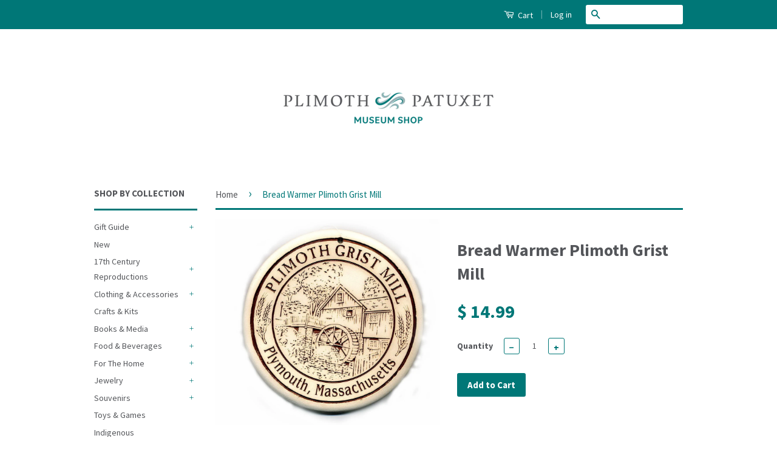

--- FILE ---
content_type: text/html; charset=utf-8
request_url: https://www.plimoth.com/products/bread-warmer-plimoth-grist-mill
body_size: 29167
content:
<!doctype html>
<!--[if lt IE 7]><html class="no-js lt-ie9 lt-ie8 lt-ie7" lang="en"> <![endif]-->
<!--[if IE 7]><html class="no-js lt-ie9 lt-ie8" lang="en"> <![endif]-->
<!--[if IE 8]><html class="no-js lt-ie9" lang="en"> <![endif]-->
<!--[if IE 9 ]><html class="ie9 no-js"> <![endif]-->
<!--[if (gt IE 9)|!(IE)]><!--> <html class="no-js"> <!--<![endif]-->
<head>


  <!-- Basic page needs ================================================== -->
  <meta charset="utf-8">
  <meta http-equiv="X-UA-Compatible" content="IE=edge,chrome=1">

  
  <link rel="shortcut icon" href="//www.plimoth.com/cdn/shop/t/8/assets/favicon.png?v=128237084525102687601614966516" type="image/png" />
  

  <!-- Title and description ================================================== -->
  <title>
  Bread Warmer Plimoth Grist Mill &ndash; Plimoth Patuxet Museum Shop
  </title>

  
  <meta name="description" content="Durable, high fired, porcelain bread warmer with custom Plimoth Grist Mill design. Lead free and safe for use in the oven, microwave, and dishwasher. Hand crafted in the USA.">
  

  <!-- Product meta ================================================== -->
  

  <meta property="og:type" content="product">
  <meta property="og:title" content="Bread Warmer Plimoth Grist Mill">
  
  <meta property="og:image" content="http://www.plimoth.com/cdn/shop/products/Grist_Mill_bread_warmer_grande.jpg?v=1442587885">
  <meta property="og:image:secure_url" content="https://www.plimoth.com/cdn/shop/products/Grist_Mill_bread_warmer_grande.jpg?v=1442587885">
  
  <meta property="og:price:amount" content="14.99">
  <meta property="og:price:currency" content="USD">


  <meta property="og:description" content="Durable, high fired, porcelain bread warmer with custom Plimoth Grist Mill design. Lead free and safe for use in the oven, microwave, and dishwasher. Hand crafted in the USA.">

  <meta property="og:url" content="https://www.plimoth.com/products/bread-warmer-plimoth-grist-mill">
  <meta property="og:site_name" content="Plimoth Patuxet Museum Shop">

  



  <meta name="twitter:site" content="@">


  <meta name="twitter:card" content="product">
  <meta name="twitter:title" content="Bread Warmer Plimoth Grist Mill">
  <meta name="twitter:description" content="Durable, high fired, porcelain bread warmer with custom Plimoth Grist Mill design. Lead free and safe for use in the oven, microwave, and dishwasher. Hand crafted in the USA.">
  <meta name="twitter:image" content="https://www.plimoth.com/cdn/shop/products/Grist_Mill_bread_warmer_medium.jpg?v=1442587885">
  <meta name="twitter:image:width" content="240">
  <meta name="twitter:image:height" content="240">
  <meta name="twitter:label1" content="Price">
  <meta name="twitter:data1" content="$ 14.99 USD">
  
  <meta name="twitter:label2" content="Brand">
  <meta name="twitter:data2" content="Plimoth Plantation Museum Shop">
  



  <!-- Helpers ================================================== -->
  <link rel="canonical" href="https://www.plimoth.com/products/bread-warmer-plimoth-grist-mill">
  <meta name="viewport" content="width=device-width,initial-scale=1">
  <meta name="theme-color" content="#007777">

  
  <!-- Ajaxify Cart Plugin ================================================== -->
  <link href="//www.plimoth.com/cdn/shop/t/8/assets/ajaxify.scss.css?v=171809889803113911421614966518" rel="stylesheet" type="text/css" media="all" />
  

  <!-- CSS ================================================== -->
  <link href="//www.plimoth.com/cdn/shop/t/8/assets/timber.scss.css?v=118227473844683753941720813804" rel="stylesheet" type="text/css" media="all" />
  <link href="//www.plimoth.com/cdn/shop/t/8/assets/theme.scss.css?v=176710807510471210641615214372" rel="stylesheet" type="text/css" media="all" />

  
  
  
  <link href="//fonts.googleapis.com/css?family=Source+Sans+Pro:400,700" rel="stylesheet" type="text/css" media="all" />


  



  <!-- Header hook for plugins ================================================== -->
  <script>window.performance && window.performance.mark && window.performance.mark('shopify.content_for_header.start');</script><meta name="google-site-verification" content="-FhIpJ150c089v_7_5u4FZuqQznk2J9-TvuN9EroKYI">
<meta id="shopify-digital-wallet" name="shopify-digital-wallet" content="/8124271/digital_wallets/dialog">
<meta name="shopify-checkout-api-token" content="9156e099b2353ba53757a99778e598e4">
<link rel="alternate" type="application/json+oembed" href="https://www.plimoth.com/products/bread-warmer-plimoth-grist-mill.oembed">
<script async="async" src="/checkouts/internal/preloads.js?locale=en-US"></script>
<link rel="preconnect" href="https://shop.app" crossorigin="anonymous">
<script async="async" src="https://shop.app/checkouts/internal/preloads.js?locale=en-US&shop_id=8124271" crossorigin="anonymous"></script>
<script id="shopify-features" type="application/json">{"accessToken":"9156e099b2353ba53757a99778e598e4","betas":["rich-media-storefront-analytics"],"domain":"www.plimoth.com","predictiveSearch":true,"shopId":8124271,"locale":"en"}</script>
<script>var Shopify = Shopify || {};
Shopify.shop = "plimoth-plantation-museum-shop.myshopify.com";
Shopify.locale = "en";
Shopify.currency = {"active":"USD","rate":"1.0"};
Shopify.country = "US";
Shopify.theme = {"name":"v6","id":11440893,"schema_name":null,"schema_version":null,"theme_store_id":null,"role":"main"};
Shopify.theme.handle = "null";
Shopify.theme.style = {"id":null,"handle":null};
Shopify.cdnHost = "www.plimoth.com/cdn";
Shopify.routes = Shopify.routes || {};
Shopify.routes.root = "/";</script>
<script type="module">!function(o){(o.Shopify=o.Shopify||{}).modules=!0}(window);</script>
<script>!function(o){function n(){var o=[];function n(){o.push(Array.prototype.slice.apply(arguments))}return n.q=o,n}var t=o.Shopify=o.Shopify||{};t.loadFeatures=n(),t.autoloadFeatures=n()}(window);</script>
<script>
  window.ShopifyPay = window.ShopifyPay || {};
  window.ShopifyPay.apiHost = "shop.app\/pay";
  window.ShopifyPay.redirectState = null;
</script>
<script id="shop-js-analytics" type="application/json">{"pageType":"product"}</script>
<script defer="defer" async type="module" src="//www.plimoth.com/cdn/shopifycloud/shop-js/modules/v2/client.init-shop-cart-sync_WVOgQShq.en.esm.js"></script>
<script defer="defer" async type="module" src="//www.plimoth.com/cdn/shopifycloud/shop-js/modules/v2/chunk.common_C_13GLB1.esm.js"></script>
<script defer="defer" async type="module" src="//www.plimoth.com/cdn/shopifycloud/shop-js/modules/v2/chunk.modal_CLfMGd0m.esm.js"></script>
<script type="module">
  await import("//www.plimoth.com/cdn/shopifycloud/shop-js/modules/v2/client.init-shop-cart-sync_WVOgQShq.en.esm.js");
await import("//www.plimoth.com/cdn/shopifycloud/shop-js/modules/v2/chunk.common_C_13GLB1.esm.js");
await import("//www.plimoth.com/cdn/shopifycloud/shop-js/modules/v2/chunk.modal_CLfMGd0m.esm.js");

  window.Shopify.SignInWithShop?.initShopCartSync?.({"fedCMEnabled":true,"windoidEnabled":true});

</script>
<script>
  window.Shopify = window.Shopify || {};
  if (!window.Shopify.featureAssets) window.Shopify.featureAssets = {};
  window.Shopify.featureAssets['shop-js'] = {"shop-cart-sync":["modules/v2/client.shop-cart-sync_DuR37GeY.en.esm.js","modules/v2/chunk.common_C_13GLB1.esm.js","modules/v2/chunk.modal_CLfMGd0m.esm.js"],"init-fed-cm":["modules/v2/client.init-fed-cm_BucUoe6W.en.esm.js","modules/v2/chunk.common_C_13GLB1.esm.js","modules/v2/chunk.modal_CLfMGd0m.esm.js"],"shop-toast-manager":["modules/v2/client.shop-toast-manager_B0JfrpKj.en.esm.js","modules/v2/chunk.common_C_13GLB1.esm.js","modules/v2/chunk.modal_CLfMGd0m.esm.js"],"init-shop-cart-sync":["modules/v2/client.init-shop-cart-sync_WVOgQShq.en.esm.js","modules/v2/chunk.common_C_13GLB1.esm.js","modules/v2/chunk.modal_CLfMGd0m.esm.js"],"shop-button":["modules/v2/client.shop-button_B_U3bv27.en.esm.js","modules/v2/chunk.common_C_13GLB1.esm.js","modules/v2/chunk.modal_CLfMGd0m.esm.js"],"init-windoid":["modules/v2/client.init-windoid_DuP9q_di.en.esm.js","modules/v2/chunk.common_C_13GLB1.esm.js","modules/v2/chunk.modal_CLfMGd0m.esm.js"],"shop-cash-offers":["modules/v2/client.shop-cash-offers_BmULhtno.en.esm.js","modules/v2/chunk.common_C_13GLB1.esm.js","modules/v2/chunk.modal_CLfMGd0m.esm.js"],"pay-button":["modules/v2/client.pay-button_CrPSEbOK.en.esm.js","modules/v2/chunk.common_C_13GLB1.esm.js","modules/v2/chunk.modal_CLfMGd0m.esm.js"],"init-customer-accounts":["modules/v2/client.init-customer-accounts_jNk9cPYQ.en.esm.js","modules/v2/client.shop-login-button_DJ5ldayH.en.esm.js","modules/v2/chunk.common_C_13GLB1.esm.js","modules/v2/chunk.modal_CLfMGd0m.esm.js"],"avatar":["modules/v2/client.avatar_BTnouDA3.en.esm.js"],"checkout-modal":["modules/v2/client.checkout-modal_pBPyh9w8.en.esm.js","modules/v2/chunk.common_C_13GLB1.esm.js","modules/v2/chunk.modal_CLfMGd0m.esm.js"],"init-shop-for-new-customer-accounts":["modules/v2/client.init-shop-for-new-customer-accounts_BUoCy7a5.en.esm.js","modules/v2/client.shop-login-button_DJ5ldayH.en.esm.js","modules/v2/chunk.common_C_13GLB1.esm.js","modules/v2/chunk.modal_CLfMGd0m.esm.js"],"init-customer-accounts-sign-up":["modules/v2/client.init-customer-accounts-sign-up_CnczCz9H.en.esm.js","modules/v2/client.shop-login-button_DJ5ldayH.en.esm.js","modules/v2/chunk.common_C_13GLB1.esm.js","modules/v2/chunk.modal_CLfMGd0m.esm.js"],"init-shop-email-lookup-coordinator":["modules/v2/client.init-shop-email-lookup-coordinator_CzjY5t9o.en.esm.js","modules/v2/chunk.common_C_13GLB1.esm.js","modules/v2/chunk.modal_CLfMGd0m.esm.js"],"shop-follow-button":["modules/v2/client.shop-follow-button_CsYC63q7.en.esm.js","modules/v2/chunk.common_C_13GLB1.esm.js","modules/v2/chunk.modal_CLfMGd0m.esm.js"],"shop-login-button":["modules/v2/client.shop-login-button_DJ5ldayH.en.esm.js","modules/v2/chunk.common_C_13GLB1.esm.js","modules/v2/chunk.modal_CLfMGd0m.esm.js"],"shop-login":["modules/v2/client.shop-login_B9ccPdmx.en.esm.js","modules/v2/chunk.common_C_13GLB1.esm.js","modules/v2/chunk.modal_CLfMGd0m.esm.js"],"lead-capture":["modules/v2/client.lead-capture_D0K_KgYb.en.esm.js","modules/v2/chunk.common_C_13GLB1.esm.js","modules/v2/chunk.modal_CLfMGd0m.esm.js"],"payment-terms":["modules/v2/client.payment-terms_BWmiNN46.en.esm.js","modules/v2/chunk.common_C_13GLB1.esm.js","modules/v2/chunk.modal_CLfMGd0m.esm.js"]};
</script>
<script id="__st">var __st={"a":8124271,"offset":-18000,"reqid":"9eddde0f-b1c3-425f-ba75-1665cd28b488-1769663203","pageurl":"www.plimoth.com\/products\/bread-warmer-plimoth-grist-mill","u":"1794bd522140","p":"product","rtyp":"product","rid":2082671105};</script>
<script>window.ShopifyPaypalV4VisibilityTracking = true;</script>
<script id="captcha-bootstrap">!function(){'use strict';const t='contact',e='account',n='new_comment',o=[[t,t],['blogs',n],['comments',n],[t,'customer']],c=[[e,'customer_login'],[e,'guest_login'],[e,'recover_customer_password'],[e,'create_customer']],r=t=>t.map((([t,e])=>`form[action*='/${t}']:not([data-nocaptcha='true']) input[name='form_type'][value='${e}']`)).join(','),a=t=>()=>t?[...document.querySelectorAll(t)].map((t=>t.form)):[];function s(){const t=[...o],e=r(t);return a(e)}const i='password',u='form_key',d=['recaptcha-v3-token','g-recaptcha-response','h-captcha-response',i],f=()=>{try{return window.sessionStorage}catch{return}},m='__shopify_v',_=t=>t.elements[u];function p(t,e,n=!1){try{const o=window.sessionStorage,c=JSON.parse(o.getItem(e)),{data:r}=function(t){const{data:e,action:n}=t;return t[m]||n?{data:e,action:n}:{data:t,action:n}}(c);for(const[e,n]of Object.entries(r))t.elements[e]&&(t.elements[e].value=n);n&&o.removeItem(e)}catch(o){console.error('form repopulation failed',{error:o})}}const l='form_type',E='cptcha';function T(t){t.dataset[E]=!0}const w=window,h=w.document,L='Shopify',v='ce_forms',y='captcha';let A=!1;((t,e)=>{const n=(g='f06e6c50-85a8-45c8-87d0-21a2b65856fe',I='https://cdn.shopify.com/shopifycloud/storefront-forms-hcaptcha/ce_storefront_forms_captcha_hcaptcha.v1.5.2.iife.js',D={infoText:'Protected by hCaptcha',privacyText:'Privacy',termsText:'Terms'},(t,e,n)=>{const o=w[L][v],c=o.bindForm;if(c)return c(t,g,e,D).then(n);var r;o.q.push([[t,g,e,D],n]),r=I,A||(h.body.append(Object.assign(h.createElement('script'),{id:'captcha-provider',async:!0,src:r})),A=!0)});var g,I,D;w[L]=w[L]||{},w[L][v]=w[L][v]||{},w[L][v].q=[],w[L][y]=w[L][y]||{},w[L][y].protect=function(t,e){n(t,void 0,e),T(t)},Object.freeze(w[L][y]),function(t,e,n,w,h,L){const[v,y,A,g]=function(t,e,n){const i=e?o:[],u=t?c:[],d=[...i,...u],f=r(d),m=r(i),_=r(d.filter((([t,e])=>n.includes(e))));return[a(f),a(m),a(_),s()]}(w,h,L),I=t=>{const e=t.target;return e instanceof HTMLFormElement?e:e&&e.form},D=t=>v().includes(t);t.addEventListener('submit',(t=>{const e=I(t);if(!e)return;const n=D(e)&&!e.dataset.hcaptchaBound&&!e.dataset.recaptchaBound,o=_(e),c=g().includes(e)&&(!o||!o.value);(n||c)&&t.preventDefault(),c&&!n&&(function(t){try{if(!f())return;!function(t){const e=f();if(!e)return;const n=_(t);if(!n)return;const o=n.value;o&&e.removeItem(o)}(t);const e=Array.from(Array(32),(()=>Math.random().toString(36)[2])).join('');!function(t,e){_(t)||t.append(Object.assign(document.createElement('input'),{type:'hidden',name:u})),t.elements[u].value=e}(t,e),function(t,e){const n=f();if(!n)return;const o=[...t.querySelectorAll(`input[type='${i}']`)].map((({name:t})=>t)),c=[...d,...o],r={};for(const[a,s]of new FormData(t).entries())c.includes(a)||(r[a]=s);n.setItem(e,JSON.stringify({[m]:1,action:t.action,data:r}))}(t,e)}catch(e){console.error('failed to persist form',e)}}(e),e.submit())}));const S=(t,e)=>{t&&!t.dataset[E]&&(n(t,e.some((e=>e===t))),T(t))};for(const o of['focusin','change'])t.addEventListener(o,(t=>{const e=I(t);D(e)&&S(e,y())}));const B=e.get('form_key'),M=e.get(l),P=B&&M;t.addEventListener('DOMContentLoaded',(()=>{const t=y();if(P)for(const e of t)e.elements[l].value===M&&p(e,B);[...new Set([...A(),...v().filter((t=>'true'===t.dataset.shopifyCaptcha))])].forEach((e=>S(e,t)))}))}(h,new URLSearchParams(w.location.search),n,t,e,['guest_login'])})(!0,!0)}();</script>
<script integrity="sha256-4kQ18oKyAcykRKYeNunJcIwy7WH5gtpwJnB7kiuLZ1E=" data-source-attribution="shopify.loadfeatures" defer="defer" src="//www.plimoth.com/cdn/shopifycloud/storefront/assets/storefront/load_feature-a0a9edcb.js" crossorigin="anonymous"></script>
<script crossorigin="anonymous" defer="defer" src="//www.plimoth.com/cdn/shopifycloud/storefront/assets/shopify_pay/storefront-65b4c6d7.js?v=20250812"></script>
<script data-source-attribution="shopify.dynamic_checkout.dynamic.init">var Shopify=Shopify||{};Shopify.PaymentButton=Shopify.PaymentButton||{isStorefrontPortableWallets:!0,init:function(){window.Shopify.PaymentButton.init=function(){};var t=document.createElement("script");t.src="https://www.plimoth.com/cdn/shopifycloud/portable-wallets/latest/portable-wallets.en.js",t.type="module",document.head.appendChild(t)}};
</script>
<script data-source-attribution="shopify.dynamic_checkout.buyer_consent">
  function portableWalletsHideBuyerConsent(e){var t=document.getElementById("shopify-buyer-consent"),n=document.getElementById("shopify-subscription-policy-button");t&&n&&(t.classList.add("hidden"),t.setAttribute("aria-hidden","true"),n.removeEventListener("click",e))}function portableWalletsShowBuyerConsent(e){var t=document.getElementById("shopify-buyer-consent"),n=document.getElementById("shopify-subscription-policy-button");t&&n&&(t.classList.remove("hidden"),t.removeAttribute("aria-hidden"),n.addEventListener("click",e))}window.Shopify?.PaymentButton&&(window.Shopify.PaymentButton.hideBuyerConsent=portableWalletsHideBuyerConsent,window.Shopify.PaymentButton.showBuyerConsent=portableWalletsShowBuyerConsent);
</script>
<script data-source-attribution="shopify.dynamic_checkout.cart.bootstrap">document.addEventListener("DOMContentLoaded",(function(){function t(){return document.querySelector("shopify-accelerated-checkout-cart, shopify-accelerated-checkout")}if(t())Shopify.PaymentButton.init();else{new MutationObserver((function(e,n){t()&&(Shopify.PaymentButton.init(),n.disconnect())})).observe(document.body,{childList:!0,subtree:!0})}}));
</script>
<link id="shopify-accelerated-checkout-styles" rel="stylesheet" media="screen" href="https://www.plimoth.com/cdn/shopifycloud/portable-wallets/latest/accelerated-checkout-backwards-compat.css" crossorigin="anonymous">
<style id="shopify-accelerated-checkout-cart">
        #shopify-buyer-consent {
  margin-top: 1em;
  display: inline-block;
  width: 100%;
}

#shopify-buyer-consent.hidden {
  display: none;
}

#shopify-subscription-policy-button {
  background: none;
  border: none;
  padding: 0;
  text-decoration: underline;
  font-size: inherit;
  cursor: pointer;
}

#shopify-subscription-policy-button::before {
  box-shadow: none;
}

      </style>

<script>window.performance && window.performance.mark && window.performance.mark('shopify.content_for_header.end');</script>

  

<!--[if lt IE 9]>
<script src="//html5shiv.googlecode.com/svn/trunk/html5.js" type="text/javascript"></script>
<script src="//www.plimoth.com/cdn/shop/t/8/assets/respond.min.js?v=52248677837542619231429027160" type="text/javascript"></script>
<link href="//www.plimoth.com/cdn/shop/t/8/assets/respond-proxy.html" id="respond-proxy" rel="respond-proxy" />
<link href="//www.plimoth.com/search?q=ee8e56173e858a23862a83a8e9e896b5" id="respond-redirect" rel="respond-redirect" />
<script src="//www.plimoth.com/search?q=ee8e56173e858a23862a83a8e9e896b5" type="text/javascript"></script>
<![endif]-->



  <script src="//ajax.googleapis.com/ajax/libs/jquery/1.11.0/jquery.min.js" type="text/javascript"></script>
  <script src="//www.plimoth.com/cdn/shop/t/8/assets/modernizr.min.js?v=26620055551102246001429027160" type="text/javascript"></script>

  
  

<!-- BEGIN app block: shopify://apps/judge-me-reviews/blocks/judgeme_core/61ccd3b1-a9f2-4160-9fe9-4fec8413e5d8 --><!-- Start of Judge.me Core -->






<link rel="dns-prefetch" href="https://cdnwidget.judge.me">
<link rel="dns-prefetch" href="https://cdn.judge.me">
<link rel="dns-prefetch" href="https://cdn1.judge.me">
<link rel="dns-prefetch" href="https://api.judge.me">

<script data-cfasync='false' class='jdgm-settings-script'>window.jdgmSettings={"pagination":5,"disable_web_reviews":true,"badge_no_review_text":"No reviews","badge_n_reviews_text":"{{ n }} review/reviews","hide_badge_preview_if_no_reviews":true,"badge_hide_text":false,"enforce_center_preview_badge":false,"widget_title":"Customer Reviews","widget_open_form_text":"Write a review","widget_close_form_text":"Cancel review","widget_refresh_page_text":"Refresh page","widget_summary_text":"Based on {{ number_of_reviews }} review/reviews","widget_no_review_text":"Be the first to write a review","widget_name_field_text":"Display name","widget_verified_name_field_text":"Verified Name (public)","widget_name_placeholder_text":"Display name","widget_required_field_error_text":"This field is required.","widget_email_field_text":"Email address","widget_verified_email_field_text":"Verified Email (private, can not be edited)","widget_email_placeholder_text":"Your email address","widget_email_field_error_text":"Please enter a valid email address.","widget_rating_field_text":"Rating","widget_review_title_field_text":"Review Title","widget_review_title_placeholder_text":"Give your review a title","widget_review_body_field_text":"Review content","widget_review_body_placeholder_text":"Start writing here...","widget_pictures_field_text":"Picture/Video (optional)","widget_submit_review_text":"Submit Review","widget_submit_verified_review_text":"Submit Verified Review","widget_submit_success_msg_with_auto_publish":"Thank you! Please refresh the page in a few moments to see your review. You can remove or edit your review by logging into \u003ca href='https://judge.me/login' target='_blank' rel='nofollow noopener'\u003eJudge.me\u003c/a\u003e","widget_submit_success_msg_no_auto_publish":"Thank you! Your review will be published as soon as it is approved by the shop admin. You can remove or edit your review by logging into \u003ca href='https://judge.me/login' target='_blank' rel='nofollow noopener'\u003eJudge.me\u003c/a\u003e","widget_show_default_reviews_out_of_total_text":"Showing {{ n_reviews_shown }} out of {{ n_reviews }} reviews.","widget_show_all_link_text":"Show all","widget_show_less_link_text":"Show less","widget_author_said_text":"{{ reviewer_name }} said:","widget_days_text":"{{ n }} days ago","widget_weeks_text":"{{ n }} week/weeks ago","widget_months_text":"{{ n }} month/months ago","widget_years_text":"{{ n }} year/years ago","widget_yesterday_text":"Yesterday","widget_today_text":"Today","widget_replied_text":"\u003e\u003e {{ shop_name }} replied:","widget_read_more_text":"Read more","widget_reviewer_name_as_initial":"","widget_rating_filter_color":"#fbcd0a","widget_rating_filter_see_all_text":"See all reviews","widget_sorting_most_recent_text":"Most Recent","widget_sorting_highest_rating_text":"Highest Rating","widget_sorting_lowest_rating_text":"Lowest Rating","widget_sorting_with_pictures_text":"Only Pictures","widget_sorting_most_helpful_text":"Most Helpful","widget_open_question_form_text":"Ask a question","widget_reviews_subtab_text":"Reviews","widget_questions_subtab_text":"Questions","widget_question_label_text":"Question","widget_answer_label_text":"Answer","widget_question_placeholder_text":"Write your question here","widget_submit_question_text":"Submit Question","widget_question_submit_success_text":"Thank you for your question! We will notify you once it gets answered.","verified_badge_text":"Verified","verified_badge_bg_color":"","verified_badge_text_color":"","verified_badge_placement":"left-of-reviewer-name","widget_review_max_height":"","widget_hide_border":false,"widget_social_share":false,"widget_thumb":false,"widget_review_location_show":false,"widget_location_format":"","all_reviews_include_out_of_store_products":true,"all_reviews_out_of_store_text":"(out of store)","all_reviews_pagination":100,"all_reviews_product_name_prefix_text":"about","enable_review_pictures":true,"enable_question_anwser":false,"widget_theme":"default","review_date_format":"mm/dd/yyyy","default_sort_method":"most-recent","widget_product_reviews_subtab_text":"Product Reviews","widget_shop_reviews_subtab_text":"Shop Reviews","widget_other_products_reviews_text":"Reviews for other products","widget_store_reviews_subtab_text":"Store reviews","widget_no_store_reviews_text":"This store hasn't received any reviews yet","widget_web_restriction_product_reviews_text":"This product hasn't received any reviews yet","widget_no_items_text":"No items found","widget_show_more_text":"Show more","widget_write_a_store_review_text":"Write a Store Review","widget_other_languages_heading":"Reviews in Other Languages","widget_translate_review_text":"Translate review to {{ language }}","widget_translating_review_text":"Translating...","widget_show_original_translation_text":"Show original ({{ language }})","widget_translate_review_failed_text":"Review couldn't be translated.","widget_translate_review_retry_text":"Retry","widget_translate_review_try_again_later_text":"Try again later","show_product_url_for_grouped_product":false,"widget_sorting_pictures_first_text":"Pictures First","show_pictures_on_all_rev_page_mobile":false,"show_pictures_on_all_rev_page_desktop":false,"floating_tab_hide_mobile_install_preference":false,"floating_tab_button_name":"★ Reviews","floating_tab_title":"Let customers speak for us","floating_tab_button_color":"","floating_tab_button_background_color":"","floating_tab_url":"","floating_tab_url_enabled":false,"floating_tab_tab_style":"text","all_reviews_text_badge_text":"Customers rate us {{ shop.metafields.judgeme.all_reviews_rating | round: 1 }}/5 based on {{ shop.metafields.judgeme.all_reviews_count }} reviews.","all_reviews_text_badge_text_branded_style":"{{ shop.metafields.judgeme.all_reviews_rating | round: 1 }} out of 5 stars based on {{ shop.metafields.judgeme.all_reviews_count }} reviews","is_all_reviews_text_badge_a_link":false,"show_stars_for_all_reviews_text_badge":false,"all_reviews_text_badge_url":"","all_reviews_text_style":"branded","all_reviews_text_color_style":"judgeme_brand_color","all_reviews_text_color":"#108474","all_reviews_text_show_jm_brand":true,"featured_carousel_show_header":true,"featured_carousel_title":"Let customers speak for us","testimonials_carousel_title":"Customers are saying","videos_carousel_title":"Real customer stories","cards_carousel_title":"Customers are saying","featured_carousel_count_text":"from {{ n }} reviews","featured_carousel_add_link_to_all_reviews_page":false,"featured_carousel_url":"","featured_carousel_show_images":true,"featured_carousel_autoslide_interval":5,"featured_carousel_arrows_on_the_sides":false,"featured_carousel_height":250,"featured_carousel_width":80,"featured_carousel_image_size":0,"featured_carousel_image_height":250,"featured_carousel_arrow_color":"#eeeeee","verified_count_badge_style":"branded","verified_count_badge_orientation":"horizontal","verified_count_badge_color_style":"judgeme_brand_color","verified_count_badge_color":"#108474","is_verified_count_badge_a_link":false,"verified_count_badge_url":"","verified_count_badge_show_jm_brand":true,"widget_rating_preset_default":5,"widget_first_sub_tab":"product-reviews","widget_show_histogram":true,"widget_histogram_use_custom_color":false,"widget_pagination_use_custom_color":false,"widget_star_use_custom_color":false,"widget_verified_badge_use_custom_color":false,"widget_write_review_use_custom_color":false,"picture_reminder_submit_button":"Upload Pictures","enable_review_videos":false,"mute_video_by_default":false,"widget_sorting_videos_first_text":"Videos First","widget_review_pending_text":"Pending","featured_carousel_items_for_large_screen":3,"social_share_options_order":"Facebook,Twitter","remove_microdata_snippet":false,"disable_json_ld":false,"enable_json_ld_products":false,"preview_badge_show_question_text":false,"preview_badge_no_question_text":"No questions","preview_badge_n_question_text":"{{ number_of_questions }} question/questions","qa_badge_show_icon":false,"qa_badge_position":"same-row","remove_judgeme_branding":false,"widget_add_search_bar":false,"widget_search_bar_placeholder":"Search","widget_sorting_verified_only_text":"Verified only","featured_carousel_theme":"default","featured_carousel_show_rating":true,"featured_carousel_show_title":true,"featured_carousel_show_body":true,"featured_carousel_show_date":false,"featured_carousel_show_reviewer":true,"featured_carousel_show_product":false,"featured_carousel_header_background_color":"#108474","featured_carousel_header_text_color":"#ffffff","featured_carousel_name_product_separator":"reviewed","featured_carousel_full_star_background":"#108474","featured_carousel_empty_star_background":"#dadada","featured_carousel_vertical_theme_background":"#f9fafb","featured_carousel_verified_badge_enable":true,"featured_carousel_verified_badge_color":"#108474","featured_carousel_border_style":"round","featured_carousel_review_line_length_limit":3,"featured_carousel_more_reviews_button_text":"Read more reviews","featured_carousel_view_product_button_text":"View product","all_reviews_page_load_reviews_on":"scroll","all_reviews_page_load_more_text":"Load More Reviews","disable_fb_tab_reviews":false,"enable_ajax_cdn_cache":false,"widget_advanced_speed_features":5,"widget_public_name_text":"displayed publicly like","default_reviewer_name":"John Smith","default_reviewer_name_has_non_latin":true,"widget_reviewer_anonymous":"Anonymous","medals_widget_title":"Judge.me Review Medals","medals_widget_background_color":"#f9fafb","medals_widget_position":"footer_all_pages","medals_widget_border_color":"#f9fafb","medals_widget_verified_text_position":"left","medals_widget_use_monochromatic_version":false,"medals_widget_elements_color":"#108474","show_reviewer_avatar":true,"widget_invalid_yt_video_url_error_text":"Not a YouTube video URL","widget_max_length_field_error_text":"Please enter no more than {0} characters.","widget_show_country_flag":false,"widget_show_collected_via_shop_app":true,"widget_verified_by_shop_badge_style":"light","widget_verified_by_shop_text":"Verified by Shop","widget_show_photo_gallery":false,"widget_load_with_code_splitting":true,"widget_ugc_install_preference":false,"widget_ugc_title":"Made by us, Shared by you","widget_ugc_subtitle":"Tag us to see your picture featured in our page","widget_ugc_arrows_color":"#ffffff","widget_ugc_primary_button_text":"Buy Now","widget_ugc_primary_button_background_color":"#108474","widget_ugc_primary_button_text_color":"#ffffff","widget_ugc_primary_button_border_width":"0","widget_ugc_primary_button_border_style":"none","widget_ugc_primary_button_border_color":"#108474","widget_ugc_primary_button_border_radius":"25","widget_ugc_secondary_button_text":"Load More","widget_ugc_secondary_button_background_color":"#ffffff","widget_ugc_secondary_button_text_color":"#108474","widget_ugc_secondary_button_border_width":"2","widget_ugc_secondary_button_border_style":"solid","widget_ugc_secondary_button_border_color":"#108474","widget_ugc_secondary_button_border_radius":"25","widget_ugc_reviews_button_text":"View Reviews","widget_ugc_reviews_button_background_color":"#ffffff","widget_ugc_reviews_button_text_color":"#108474","widget_ugc_reviews_button_border_width":"2","widget_ugc_reviews_button_border_style":"solid","widget_ugc_reviews_button_border_color":"#108474","widget_ugc_reviews_button_border_radius":"25","widget_ugc_reviews_button_link_to":"judgeme-reviews-page","widget_ugc_show_post_date":true,"widget_ugc_max_width":"800","widget_rating_metafield_value_type":true,"widget_primary_color":"#007777","widget_enable_secondary_color":true,"widget_secondary_color":"#edf5f5","widget_summary_average_rating_text":"{{ average_rating }} out of 5","widget_media_grid_title":"Customer photos \u0026 videos","widget_media_grid_see_more_text":"See more","widget_round_style":false,"widget_show_product_medals":true,"widget_verified_by_judgeme_text":"Verified by Judge.me","widget_show_store_medals":true,"widget_verified_by_judgeme_text_in_store_medals":"Verified by Judge.me","widget_media_field_exceed_quantity_message":"Sorry, we can only accept {{ max_media }} for one review.","widget_media_field_exceed_limit_message":"{{ file_name }} is too large, please select a {{ media_type }} less than {{ size_limit }}MB.","widget_review_submitted_text":"Review Submitted!","widget_question_submitted_text":"Question Submitted!","widget_close_form_text_question":"Cancel","widget_write_your_answer_here_text":"Write your answer here","widget_enabled_branded_link":true,"widget_show_collected_by_judgeme":true,"widget_reviewer_name_color":"","widget_write_review_text_color":"","widget_write_review_bg_color":"","widget_collected_by_judgeme_text":"collected by Judge.me","widget_pagination_type":"standard","widget_load_more_text":"Load More","widget_load_more_color":"#108474","widget_full_review_text":"Full Review","widget_read_more_reviews_text":"Read More Reviews","widget_read_questions_text":"Read Questions","widget_questions_and_answers_text":"Questions \u0026 Answers","widget_verified_by_text":"Verified by","widget_verified_text":"Verified","widget_number_of_reviews_text":"{{ number_of_reviews }} reviews","widget_back_button_text":"Back","widget_next_button_text":"Next","widget_custom_forms_filter_button":"Filters","custom_forms_style":"horizontal","widget_show_review_information":false,"how_reviews_are_collected":"How reviews are collected?","widget_show_review_keywords":false,"widget_gdpr_statement":"How we use your data: We'll only contact you about the review you left, and only if necessary. By submitting your review, you agree to Judge.me's \u003ca href='https://judge.me/terms' target='_blank' rel='nofollow noopener'\u003eterms\u003c/a\u003e, \u003ca href='https://judge.me/privacy' target='_blank' rel='nofollow noopener'\u003eprivacy\u003c/a\u003e and \u003ca href='https://judge.me/content-policy' target='_blank' rel='nofollow noopener'\u003econtent\u003c/a\u003e policies.","widget_multilingual_sorting_enabled":false,"widget_translate_review_content_enabled":false,"widget_translate_review_content_method":"manual","popup_widget_review_selection":"automatically_with_pictures","popup_widget_round_border_style":true,"popup_widget_show_title":true,"popup_widget_show_body":true,"popup_widget_show_reviewer":false,"popup_widget_show_product":true,"popup_widget_show_pictures":true,"popup_widget_use_review_picture":true,"popup_widget_show_on_home_page":true,"popup_widget_show_on_product_page":true,"popup_widget_show_on_collection_page":true,"popup_widget_show_on_cart_page":true,"popup_widget_position":"bottom_left","popup_widget_first_review_delay":5,"popup_widget_duration":5,"popup_widget_interval":5,"popup_widget_review_count":5,"popup_widget_hide_on_mobile":true,"review_snippet_widget_round_border_style":true,"review_snippet_widget_card_color":"#FFFFFF","review_snippet_widget_slider_arrows_background_color":"#FFFFFF","review_snippet_widget_slider_arrows_color":"#000000","review_snippet_widget_star_color":"#108474","show_product_variant":false,"all_reviews_product_variant_label_text":"Variant: ","widget_show_verified_branding":true,"widget_ai_summary_title":"Customers say","widget_ai_summary_disclaimer":"AI-powered review summary based on recent customer reviews","widget_show_ai_summary":false,"widget_show_ai_summary_bg":false,"widget_show_review_title_input":true,"redirect_reviewers_invited_via_email":"review_widget","request_store_review_after_product_review":false,"request_review_other_products_in_order":false,"review_form_color_scheme":"default","review_form_corner_style":"square","review_form_star_color":{},"review_form_text_color":"#333333","review_form_background_color":"#ffffff","review_form_field_background_color":"#fafafa","review_form_button_color":{},"review_form_button_text_color":"#ffffff","review_form_modal_overlay_color":"#000000","review_content_screen_title_text":"How would you rate this product?","review_content_introduction_text":"We would love it if you would share a bit about your experience.","store_review_form_title_text":"How would you rate this store?","store_review_form_introduction_text":"We would love it if you would share a bit about your experience.","show_review_guidance_text":true,"one_star_review_guidance_text":"Poor","five_star_review_guidance_text":"Great","customer_information_screen_title_text":"About you","customer_information_introduction_text":"Please tell us more about you.","custom_questions_screen_title_text":"Your experience in more detail","custom_questions_introduction_text":"Here are a few questions to help us understand more about your experience.","review_submitted_screen_title_text":"Thanks for your review!","review_submitted_screen_thank_you_text":"We are processing it and it will appear on the store soon.","review_submitted_screen_email_verification_text":"Please confirm your email by clicking the link we just sent you. This helps us keep reviews authentic.","review_submitted_request_store_review_text":"Would you like to share your experience of shopping with us?","review_submitted_review_other_products_text":"Would you like to review these products?","store_review_screen_title_text":"Would you like to share your experience of shopping with us?","store_review_introduction_text":"We value your feedback and use it to improve. Please share any thoughts or suggestions you have.","reviewer_media_screen_title_picture_text":"Share a picture","reviewer_media_introduction_picture_text":"Upload a photo to support your review.","reviewer_media_screen_title_video_text":"Share a video","reviewer_media_introduction_video_text":"Upload a video to support your review.","reviewer_media_screen_title_picture_or_video_text":"Share a picture or video","reviewer_media_introduction_picture_or_video_text":"Upload a photo or video to support your review.","reviewer_media_youtube_url_text":"Paste your Youtube URL here","advanced_settings_next_step_button_text":"Next","advanced_settings_close_review_button_text":"Close","modal_write_review_flow":false,"write_review_flow_required_text":"Required","write_review_flow_privacy_message_text":"We respect your privacy.","write_review_flow_anonymous_text":"Post review as anonymous","write_review_flow_visibility_text":"This won't be visible to other customers.","write_review_flow_multiple_selection_help_text":"Select as many as you like","write_review_flow_single_selection_help_text":"Select one option","write_review_flow_required_field_error_text":"This field is required","write_review_flow_invalid_email_error_text":"Please enter a valid email address","write_review_flow_max_length_error_text":"Max. {{ max_length }} characters.","write_review_flow_media_upload_text":"\u003cb\u003eClick to upload\u003c/b\u003e or drag and drop","write_review_flow_gdpr_statement":"We'll only contact you about your review if necessary. By submitting your review, you agree to our \u003ca href='https://judge.me/terms' target='_blank' rel='nofollow noopener'\u003eterms and conditions\u003c/a\u003e and \u003ca href='https://judge.me/privacy' target='_blank' rel='nofollow noopener'\u003eprivacy policy\u003c/a\u003e.","rating_only_reviews_enabled":false,"show_negative_reviews_help_screen":false,"new_review_flow_help_screen_rating_threshold":3,"negative_review_resolution_screen_title_text":"Tell us more","negative_review_resolution_text":"Your experience matters to us. If there were issues with your purchase, we're here to help. Feel free to reach out to us, we'd love the opportunity to make things right.","negative_review_resolution_button_text":"Contact us","negative_review_resolution_proceed_with_review_text":"Leave a review","negative_review_resolution_subject":"Issue with purchase from {{ shop_name }}.{{ order_name }}","preview_badge_collection_page_install_status":false,"widget_review_custom_css":"","preview_badge_custom_css":"","preview_badge_stars_count":"5-stars","featured_carousel_custom_css":"","floating_tab_custom_css":"","all_reviews_widget_custom_css":"","medals_widget_custom_css":"","verified_badge_custom_css":"","all_reviews_text_custom_css":"","transparency_badges_collected_via_store_invite":false,"transparency_badges_from_another_provider":false,"transparency_badges_collected_from_store_visitor":false,"transparency_badges_collected_by_verified_review_provider":false,"transparency_badges_earned_reward":false,"transparency_badges_collected_via_store_invite_text":"Review collected via store invitation","transparency_badges_from_another_provider_text":"Review collected from another provider","transparency_badges_collected_from_store_visitor_text":"Review collected from a store visitor","transparency_badges_written_in_google_text":"Review written in Google","transparency_badges_written_in_etsy_text":"Review written in Etsy","transparency_badges_written_in_shop_app_text":"Review written in Shop App","transparency_badges_earned_reward_text":"Review earned a reward for future purchase","product_review_widget_per_page":10,"widget_store_review_label_text":"Review about the store","checkout_comment_extension_title_on_product_page":"Customer Comments","checkout_comment_extension_num_latest_comment_show":5,"checkout_comment_extension_format":"name_and_timestamp","checkout_comment_customer_name":"last_initial","checkout_comment_comment_notification":true,"preview_badge_collection_page_install_preference":true,"preview_badge_home_page_install_preference":false,"preview_badge_product_page_install_preference":true,"review_widget_install_preference":"","review_carousel_install_preference":false,"floating_reviews_tab_install_preference":"none","verified_reviews_count_badge_install_preference":false,"all_reviews_text_install_preference":false,"review_widget_best_location":true,"judgeme_medals_install_preference":false,"review_widget_revamp_enabled":false,"review_widget_qna_enabled":false,"review_widget_header_theme":"minimal","review_widget_widget_title_enabled":true,"review_widget_header_text_size":"medium","review_widget_header_text_weight":"regular","review_widget_average_rating_style":"compact","review_widget_bar_chart_enabled":true,"review_widget_bar_chart_type":"numbers","review_widget_bar_chart_style":"standard","review_widget_expanded_media_gallery_enabled":false,"review_widget_reviews_section_theme":"standard","review_widget_image_style":"thumbnails","review_widget_review_image_ratio":"square","review_widget_stars_size":"medium","review_widget_verified_badge":"standard_text","review_widget_review_title_text_size":"medium","review_widget_review_text_size":"medium","review_widget_review_text_length":"medium","review_widget_number_of_columns_desktop":3,"review_widget_carousel_transition_speed":5,"review_widget_custom_questions_answers_display":"always","review_widget_button_text_color":"#FFFFFF","review_widget_text_color":"#000000","review_widget_lighter_text_color":"#7B7B7B","review_widget_corner_styling":"soft","review_widget_review_word_singular":"review","review_widget_review_word_plural":"reviews","review_widget_voting_label":"Helpful?","review_widget_shop_reply_label":"Reply from {{ shop_name }}:","review_widget_filters_title":"Filters","qna_widget_question_word_singular":"Question","qna_widget_question_word_plural":"Questions","qna_widget_answer_reply_label":"Answer from {{ answerer_name }}:","qna_content_screen_title_text":"Ask a question about this product","qna_widget_question_required_field_error_text":"Please enter your question.","qna_widget_flow_gdpr_statement":"We'll only contact you about your question if necessary. By submitting your question, you agree to our \u003ca href='https://judge.me/terms' target='_blank' rel='nofollow noopener'\u003eterms and conditions\u003c/a\u003e and \u003ca href='https://judge.me/privacy' target='_blank' rel='nofollow noopener'\u003eprivacy policy\u003c/a\u003e.","qna_widget_question_submitted_text":"Thanks for your question!","qna_widget_close_form_text_question":"Close","qna_widget_question_submit_success_text":"We’ll notify you by email when your question is answered.","all_reviews_widget_v2025_enabled":false,"all_reviews_widget_v2025_header_theme":"default","all_reviews_widget_v2025_widget_title_enabled":true,"all_reviews_widget_v2025_header_text_size":"medium","all_reviews_widget_v2025_header_text_weight":"regular","all_reviews_widget_v2025_average_rating_style":"compact","all_reviews_widget_v2025_bar_chart_enabled":true,"all_reviews_widget_v2025_bar_chart_type":"numbers","all_reviews_widget_v2025_bar_chart_style":"standard","all_reviews_widget_v2025_expanded_media_gallery_enabled":false,"all_reviews_widget_v2025_show_store_medals":true,"all_reviews_widget_v2025_show_photo_gallery":true,"all_reviews_widget_v2025_show_review_keywords":false,"all_reviews_widget_v2025_show_ai_summary":false,"all_reviews_widget_v2025_show_ai_summary_bg":false,"all_reviews_widget_v2025_add_search_bar":false,"all_reviews_widget_v2025_default_sort_method":"most-recent","all_reviews_widget_v2025_reviews_per_page":10,"all_reviews_widget_v2025_reviews_section_theme":"default","all_reviews_widget_v2025_image_style":"thumbnails","all_reviews_widget_v2025_review_image_ratio":"square","all_reviews_widget_v2025_stars_size":"medium","all_reviews_widget_v2025_verified_badge":"bold_badge","all_reviews_widget_v2025_review_title_text_size":"medium","all_reviews_widget_v2025_review_text_size":"medium","all_reviews_widget_v2025_review_text_length":"medium","all_reviews_widget_v2025_number_of_columns_desktop":3,"all_reviews_widget_v2025_carousel_transition_speed":5,"all_reviews_widget_v2025_custom_questions_answers_display":"always","all_reviews_widget_v2025_show_product_variant":false,"all_reviews_widget_v2025_show_reviewer_avatar":true,"all_reviews_widget_v2025_reviewer_name_as_initial":"","all_reviews_widget_v2025_review_location_show":false,"all_reviews_widget_v2025_location_format":"","all_reviews_widget_v2025_show_country_flag":false,"all_reviews_widget_v2025_verified_by_shop_badge_style":"light","all_reviews_widget_v2025_social_share":false,"all_reviews_widget_v2025_social_share_options_order":"Facebook,Twitter,LinkedIn,Pinterest","all_reviews_widget_v2025_pagination_type":"standard","all_reviews_widget_v2025_button_text_color":"#FFFFFF","all_reviews_widget_v2025_text_color":"#000000","all_reviews_widget_v2025_lighter_text_color":"#7B7B7B","all_reviews_widget_v2025_corner_styling":"soft","all_reviews_widget_v2025_title":"Customer reviews","all_reviews_widget_v2025_ai_summary_title":"Customers say about this store","all_reviews_widget_v2025_no_review_text":"Be the first to write a review","platform":"shopify","branding_url":"https://app.judge.me/reviews/stores/www.plimoth.com","branding_text":"Powered by Judge.me","locale":"en","reply_name":"Plimoth Patuxet Museum Shop","widget_version":"3.0","footer":true,"autopublish":false,"review_dates":true,"enable_custom_form":false,"shop_use_review_site":true,"shop_locale":"en","enable_multi_locales_translations":false,"show_review_title_input":true,"review_verification_email_status":"never","can_be_branded":false,"reply_name_text":"Plimoth Patuxet Museum Shop"};</script> <style class='jdgm-settings-style'>.jdgm-xx{left:0}:root{--jdgm-primary-color: #077;--jdgm-secondary-color: #edf5f5;--jdgm-star-color: #077;--jdgm-write-review-text-color: white;--jdgm-write-review-bg-color: #007777;--jdgm-paginate-color: #077;--jdgm-border-radius: 0;--jdgm-reviewer-name-color: #007777}.jdgm-histogram__bar-content{background-color:#077}.jdgm-rev[data-verified-buyer=true] .jdgm-rev__icon.jdgm-rev__icon:after,.jdgm-rev__buyer-badge.jdgm-rev__buyer-badge{color:white;background-color:#077}.jdgm-review-widget--small .jdgm-gallery.jdgm-gallery .jdgm-gallery__thumbnail-link:nth-child(8) .jdgm-gallery__thumbnail-wrapper.jdgm-gallery__thumbnail-wrapper:before{content:"See more"}@media only screen and (min-width: 768px){.jdgm-gallery.jdgm-gallery .jdgm-gallery__thumbnail-link:nth-child(8) .jdgm-gallery__thumbnail-wrapper.jdgm-gallery__thumbnail-wrapper:before{content:"See more"}}.jdgm-widget .jdgm-write-rev-link{display:none}.jdgm-widget .jdgm-rev-widg[data-number-of-reviews='0']{display:none}.jdgm-prev-badge[data-average-rating='0.00']{display:none !important}.jdgm-author-all-initials{display:none !important}.jdgm-author-last-initial{display:none !important}.jdgm-rev-widg__title{visibility:hidden}.jdgm-rev-widg__summary-text{visibility:hidden}.jdgm-prev-badge__text{visibility:hidden}.jdgm-rev__prod-link-prefix:before{content:'about'}.jdgm-rev__variant-label:before{content:'Variant: '}.jdgm-rev__out-of-store-text:before{content:'(out of store)'}@media only screen and (min-width: 768px){.jdgm-rev__pics .jdgm-rev_all-rev-page-picture-separator,.jdgm-rev__pics .jdgm-rev__product-picture{display:none}}@media only screen and (max-width: 768px){.jdgm-rev__pics .jdgm-rev_all-rev-page-picture-separator,.jdgm-rev__pics .jdgm-rev__product-picture{display:none}}.jdgm-preview-badge[data-template="index"]{display:none !important}.jdgm-verified-count-badget[data-from-snippet="true"]{display:none !important}.jdgm-carousel-wrapper[data-from-snippet="true"]{display:none !important}.jdgm-all-reviews-text[data-from-snippet="true"]{display:none !important}.jdgm-medals-section[data-from-snippet="true"]{display:none !important}.jdgm-ugc-media-wrapper[data-from-snippet="true"]{display:none !important}.jdgm-rev__transparency-badge[data-badge-type="review_collected_via_store_invitation"]{display:none !important}.jdgm-rev__transparency-badge[data-badge-type="review_collected_from_another_provider"]{display:none !important}.jdgm-rev__transparency-badge[data-badge-type="review_collected_from_store_visitor"]{display:none !important}.jdgm-rev__transparency-badge[data-badge-type="review_written_in_etsy"]{display:none !important}.jdgm-rev__transparency-badge[data-badge-type="review_written_in_google_business"]{display:none !important}.jdgm-rev__transparency-badge[data-badge-type="review_written_in_shop_app"]{display:none !important}.jdgm-rev__transparency-badge[data-badge-type="review_earned_for_future_purchase"]{display:none !important}.jdgm-review-snippet-widget .jdgm-rev-snippet-widget__cards-container .jdgm-rev-snippet-card{border-radius:8px;background:#fff}.jdgm-review-snippet-widget .jdgm-rev-snippet-widget__cards-container .jdgm-rev-snippet-card__rev-rating .jdgm-star{color:#108474}.jdgm-review-snippet-widget .jdgm-rev-snippet-widget__prev-btn,.jdgm-review-snippet-widget .jdgm-rev-snippet-widget__next-btn{border-radius:50%;background:#fff}.jdgm-review-snippet-widget .jdgm-rev-snippet-widget__prev-btn>svg,.jdgm-review-snippet-widget .jdgm-rev-snippet-widget__next-btn>svg{fill:#000}.jdgm-full-rev-modal.rev-snippet-widget .jm-mfp-container .jm-mfp-content,.jdgm-full-rev-modal.rev-snippet-widget .jm-mfp-container .jdgm-full-rev__icon,.jdgm-full-rev-modal.rev-snippet-widget .jm-mfp-container .jdgm-full-rev__pic-img,.jdgm-full-rev-modal.rev-snippet-widget .jm-mfp-container .jdgm-full-rev__reply{border-radius:8px}.jdgm-full-rev-modal.rev-snippet-widget .jm-mfp-container .jdgm-full-rev[data-verified-buyer="true"] .jdgm-full-rev__icon::after{border-radius:8px}.jdgm-full-rev-modal.rev-snippet-widget .jm-mfp-container .jdgm-full-rev .jdgm-rev__buyer-badge{border-radius:calc( 8px / 2 )}.jdgm-full-rev-modal.rev-snippet-widget .jm-mfp-container .jdgm-full-rev .jdgm-full-rev__replier::before{content:'Plimoth Patuxet Museum Shop'}.jdgm-full-rev-modal.rev-snippet-widget .jm-mfp-container .jdgm-full-rev .jdgm-full-rev__product-button{border-radius:calc( 8px * 6 )}
</style> <style class='jdgm-settings-style'></style>

  
  
  
  <style class='jdgm-miracle-styles'>
  @-webkit-keyframes jdgm-spin{0%{-webkit-transform:rotate(0deg);-ms-transform:rotate(0deg);transform:rotate(0deg)}100%{-webkit-transform:rotate(359deg);-ms-transform:rotate(359deg);transform:rotate(359deg)}}@keyframes jdgm-spin{0%{-webkit-transform:rotate(0deg);-ms-transform:rotate(0deg);transform:rotate(0deg)}100%{-webkit-transform:rotate(359deg);-ms-transform:rotate(359deg);transform:rotate(359deg)}}@font-face{font-family:'JudgemeStar';src:url("[data-uri]") format("woff");font-weight:normal;font-style:normal}.jdgm-star{font-family:'JudgemeStar';display:inline !important;text-decoration:none !important;padding:0 4px 0 0 !important;margin:0 !important;font-weight:bold;opacity:1;-webkit-font-smoothing:antialiased;-moz-osx-font-smoothing:grayscale}.jdgm-star:hover{opacity:1}.jdgm-star:last-of-type{padding:0 !important}.jdgm-star.jdgm--on:before{content:"\e000"}.jdgm-star.jdgm--off:before{content:"\e001"}.jdgm-star.jdgm--half:before{content:"\e002"}.jdgm-widget *{margin:0;line-height:1.4;-webkit-box-sizing:border-box;-moz-box-sizing:border-box;box-sizing:border-box;-webkit-overflow-scrolling:touch}.jdgm-hidden{display:none !important;visibility:hidden !important}.jdgm-temp-hidden{display:none}.jdgm-spinner{width:40px;height:40px;margin:auto;border-radius:50%;border-top:2px solid #eee;border-right:2px solid #eee;border-bottom:2px solid #eee;border-left:2px solid #ccc;-webkit-animation:jdgm-spin 0.8s infinite linear;animation:jdgm-spin 0.8s infinite linear}.jdgm-prev-badge{display:block !important}

</style>


  
  
   


<script data-cfasync='false' class='jdgm-script'>
!function(e){window.jdgm=window.jdgm||{},jdgm.CDN_HOST="https://cdnwidget.judge.me/",jdgm.CDN_HOST_ALT="https://cdn2.judge.me/cdn/widget_frontend/",jdgm.API_HOST="https://api.judge.me/",jdgm.CDN_BASE_URL="https://cdn.shopify.com/extensions/019c0578-4a2e-76a7-8598-728e9b942721/judgeme-extensions-322/assets/",
jdgm.docReady=function(d){(e.attachEvent?"complete"===e.readyState:"loading"!==e.readyState)?
setTimeout(d,0):e.addEventListener("DOMContentLoaded",d)},jdgm.loadCSS=function(d,t,o,a){
!o&&jdgm.loadCSS.requestedUrls.indexOf(d)>=0||(jdgm.loadCSS.requestedUrls.push(d),
(a=e.createElement("link")).rel="stylesheet",a.class="jdgm-stylesheet",a.media="nope!",
a.href=d,a.onload=function(){this.media="all",t&&setTimeout(t)},e.body.appendChild(a))},
jdgm.loadCSS.requestedUrls=[],jdgm.loadJS=function(e,d){var t=new XMLHttpRequest;
t.onreadystatechange=function(){4===t.readyState&&(Function(t.response)(),d&&d(t.response))},
t.open("GET",e),t.onerror=function(){if(e.indexOf(jdgm.CDN_HOST)===0&&jdgm.CDN_HOST_ALT!==jdgm.CDN_HOST){var f=e.replace(jdgm.CDN_HOST,jdgm.CDN_HOST_ALT);jdgm.loadJS(f,d)}},t.send()},jdgm.docReady((function(){(window.jdgmLoadCSS||e.querySelectorAll(
".jdgm-widget, .jdgm-all-reviews-page").length>0)&&(jdgmSettings.widget_load_with_code_splitting?
parseFloat(jdgmSettings.widget_version)>=3?jdgm.loadCSS(jdgm.CDN_HOST+"widget_v3/base.css"):
jdgm.loadCSS(jdgm.CDN_HOST+"widget/base.css"):jdgm.loadCSS(jdgm.CDN_HOST+"shopify_v2.css"),
jdgm.loadJS(jdgm.CDN_HOST+"loa"+"der.js"))}))}(document);
</script>
<noscript><link rel="stylesheet" type="text/css" media="all" href="https://cdnwidget.judge.me/shopify_v2.css"></noscript>

<!-- BEGIN app snippet: theme_fix_tags --><script>
  (function() {
    var jdgmThemeFixes = null;
    if (!jdgmThemeFixes) return;
    var thisThemeFix = jdgmThemeFixes[Shopify.theme.id];
    if (!thisThemeFix) return;

    if (thisThemeFix.html) {
      document.addEventListener("DOMContentLoaded", function() {
        var htmlDiv = document.createElement('div');
        htmlDiv.classList.add('jdgm-theme-fix-html');
        htmlDiv.innerHTML = thisThemeFix.html;
        document.body.append(htmlDiv);
      });
    };

    if (thisThemeFix.css) {
      var styleTag = document.createElement('style');
      styleTag.classList.add('jdgm-theme-fix-style');
      styleTag.innerHTML = thisThemeFix.css;
      document.head.append(styleTag);
    };

    if (thisThemeFix.js) {
      var scriptTag = document.createElement('script');
      scriptTag.classList.add('jdgm-theme-fix-script');
      scriptTag.innerHTML = thisThemeFix.js;
      document.head.append(scriptTag);
    };
  })();
</script>
<!-- END app snippet -->
<!-- End of Judge.me Core -->



<!-- END app block --><script src="https://cdn.shopify.com/extensions/019c0578-4a2e-76a7-8598-728e9b942721/judgeme-extensions-322/assets/loader.js" type="text/javascript" defer="defer"></script>
<link href="https://monorail-edge.shopifysvc.com" rel="dns-prefetch">
<script>(function(){if ("sendBeacon" in navigator && "performance" in window) {try {var session_token_from_headers = performance.getEntriesByType('navigation')[0].serverTiming.find(x => x.name == '_s').description;} catch {var session_token_from_headers = undefined;}var session_cookie_matches = document.cookie.match(/_shopify_s=([^;]*)/);var session_token_from_cookie = session_cookie_matches && session_cookie_matches.length === 2 ? session_cookie_matches[1] : "";var session_token = session_token_from_headers || session_token_from_cookie || "";function handle_abandonment_event(e) {var entries = performance.getEntries().filter(function(entry) {return /monorail-edge.shopifysvc.com/.test(entry.name);});if (!window.abandonment_tracked && entries.length === 0) {window.abandonment_tracked = true;var currentMs = Date.now();var navigation_start = performance.timing.navigationStart;var payload = {shop_id: 8124271,url: window.location.href,navigation_start,duration: currentMs - navigation_start,session_token,page_type: "product"};window.navigator.sendBeacon("https://monorail-edge.shopifysvc.com/v1/produce", JSON.stringify({schema_id: "online_store_buyer_site_abandonment/1.1",payload: payload,metadata: {event_created_at_ms: currentMs,event_sent_at_ms: currentMs}}));}}window.addEventListener('pagehide', handle_abandonment_event);}}());</script>
<script id="web-pixels-manager-setup">(function e(e,d,r,n,o){if(void 0===o&&(o={}),!Boolean(null===(a=null===(i=window.Shopify)||void 0===i?void 0:i.analytics)||void 0===a?void 0:a.replayQueue)){var i,a;window.Shopify=window.Shopify||{};var t=window.Shopify;t.analytics=t.analytics||{};var s=t.analytics;s.replayQueue=[],s.publish=function(e,d,r){return s.replayQueue.push([e,d,r]),!0};try{self.performance.mark("wpm:start")}catch(e){}var l=function(){var e={modern:/Edge?\/(1{2}[4-9]|1[2-9]\d|[2-9]\d{2}|\d{4,})\.\d+(\.\d+|)|Firefox\/(1{2}[4-9]|1[2-9]\d|[2-9]\d{2}|\d{4,})\.\d+(\.\d+|)|Chrom(ium|e)\/(9{2}|\d{3,})\.\d+(\.\d+|)|(Maci|X1{2}).+ Version\/(15\.\d+|(1[6-9]|[2-9]\d|\d{3,})\.\d+)([,.]\d+|)( \(\w+\)|)( Mobile\/\w+|) Safari\/|Chrome.+OPR\/(9{2}|\d{3,})\.\d+\.\d+|(CPU[ +]OS|iPhone[ +]OS|CPU[ +]iPhone|CPU IPhone OS|CPU iPad OS)[ +]+(15[._]\d+|(1[6-9]|[2-9]\d|\d{3,})[._]\d+)([._]\d+|)|Android:?[ /-](13[3-9]|1[4-9]\d|[2-9]\d{2}|\d{4,})(\.\d+|)(\.\d+|)|Android.+Firefox\/(13[5-9]|1[4-9]\d|[2-9]\d{2}|\d{4,})\.\d+(\.\d+|)|Android.+Chrom(ium|e)\/(13[3-9]|1[4-9]\d|[2-9]\d{2}|\d{4,})\.\d+(\.\d+|)|SamsungBrowser\/([2-9]\d|\d{3,})\.\d+/,legacy:/Edge?\/(1[6-9]|[2-9]\d|\d{3,})\.\d+(\.\d+|)|Firefox\/(5[4-9]|[6-9]\d|\d{3,})\.\d+(\.\d+|)|Chrom(ium|e)\/(5[1-9]|[6-9]\d|\d{3,})\.\d+(\.\d+|)([\d.]+$|.*Safari\/(?![\d.]+ Edge\/[\d.]+$))|(Maci|X1{2}).+ Version\/(10\.\d+|(1[1-9]|[2-9]\d|\d{3,})\.\d+)([,.]\d+|)( \(\w+\)|)( Mobile\/\w+|) Safari\/|Chrome.+OPR\/(3[89]|[4-9]\d|\d{3,})\.\d+\.\d+|(CPU[ +]OS|iPhone[ +]OS|CPU[ +]iPhone|CPU IPhone OS|CPU iPad OS)[ +]+(10[._]\d+|(1[1-9]|[2-9]\d|\d{3,})[._]\d+)([._]\d+|)|Android:?[ /-](13[3-9]|1[4-9]\d|[2-9]\d{2}|\d{4,})(\.\d+|)(\.\d+|)|Mobile Safari.+OPR\/([89]\d|\d{3,})\.\d+\.\d+|Android.+Firefox\/(13[5-9]|1[4-9]\d|[2-9]\d{2}|\d{4,})\.\d+(\.\d+|)|Android.+Chrom(ium|e)\/(13[3-9]|1[4-9]\d|[2-9]\d{2}|\d{4,})\.\d+(\.\d+|)|Android.+(UC? ?Browser|UCWEB|U3)[ /]?(15\.([5-9]|\d{2,})|(1[6-9]|[2-9]\d|\d{3,})\.\d+)\.\d+|SamsungBrowser\/(5\.\d+|([6-9]|\d{2,})\.\d+)|Android.+MQ{2}Browser\/(14(\.(9|\d{2,})|)|(1[5-9]|[2-9]\d|\d{3,})(\.\d+|))(\.\d+|)|K[Aa][Ii]OS\/(3\.\d+|([4-9]|\d{2,})\.\d+)(\.\d+|)/},d=e.modern,r=e.legacy,n=navigator.userAgent;return n.match(d)?"modern":n.match(r)?"legacy":"unknown"}(),u="modern"===l?"modern":"legacy",c=(null!=n?n:{modern:"",legacy:""})[u],f=function(e){return[e.baseUrl,"/wpm","/b",e.hashVersion,"modern"===e.buildTarget?"m":"l",".js"].join("")}({baseUrl:d,hashVersion:r,buildTarget:u}),m=function(e){var d=e.version,r=e.bundleTarget,n=e.surface,o=e.pageUrl,i=e.monorailEndpoint;return{emit:function(e){var a=e.status,t=e.errorMsg,s=(new Date).getTime(),l=JSON.stringify({metadata:{event_sent_at_ms:s},events:[{schema_id:"web_pixels_manager_load/3.1",payload:{version:d,bundle_target:r,page_url:o,status:a,surface:n,error_msg:t},metadata:{event_created_at_ms:s}}]});if(!i)return console&&console.warn&&console.warn("[Web Pixels Manager] No Monorail endpoint provided, skipping logging."),!1;try{return self.navigator.sendBeacon.bind(self.navigator)(i,l)}catch(e){}var u=new XMLHttpRequest;try{return u.open("POST",i,!0),u.setRequestHeader("Content-Type","text/plain"),u.send(l),!0}catch(e){return console&&console.warn&&console.warn("[Web Pixels Manager] Got an unhandled error while logging to Monorail."),!1}}}}({version:r,bundleTarget:l,surface:e.surface,pageUrl:self.location.href,monorailEndpoint:e.monorailEndpoint});try{o.browserTarget=l,function(e){var d=e.src,r=e.async,n=void 0===r||r,o=e.onload,i=e.onerror,a=e.sri,t=e.scriptDataAttributes,s=void 0===t?{}:t,l=document.createElement("script"),u=document.querySelector("head"),c=document.querySelector("body");if(l.async=n,l.src=d,a&&(l.integrity=a,l.crossOrigin="anonymous"),s)for(var f in s)if(Object.prototype.hasOwnProperty.call(s,f))try{l.dataset[f]=s[f]}catch(e){}if(o&&l.addEventListener("load",o),i&&l.addEventListener("error",i),u)u.appendChild(l);else{if(!c)throw new Error("Did not find a head or body element to append the script");c.appendChild(l)}}({src:f,async:!0,onload:function(){if(!function(){var e,d;return Boolean(null===(d=null===(e=window.Shopify)||void 0===e?void 0:e.analytics)||void 0===d?void 0:d.initialized)}()){var d=window.webPixelsManager.init(e)||void 0;if(d){var r=window.Shopify.analytics;r.replayQueue.forEach((function(e){var r=e[0],n=e[1],o=e[2];d.publishCustomEvent(r,n,o)})),r.replayQueue=[],r.publish=d.publishCustomEvent,r.visitor=d.visitor,r.initialized=!0}}},onerror:function(){return m.emit({status:"failed",errorMsg:"".concat(f," has failed to load")})},sri:function(e){var d=/^sha384-[A-Za-z0-9+/=]+$/;return"string"==typeof e&&d.test(e)}(c)?c:"",scriptDataAttributes:o}),m.emit({status:"loading"})}catch(e){m.emit({status:"failed",errorMsg:(null==e?void 0:e.message)||"Unknown error"})}}})({shopId: 8124271,storefrontBaseUrl: "https://www.plimoth.com",extensionsBaseUrl: "https://extensions.shopifycdn.com/cdn/shopifycloud/web-pixels-manager",monorailEndpoint: "https://monorail-edge.shopifysvc.com/unstable/produce_batch",surface: "storefront-renderer",enabledBetaFlags: ["2dca8a86"],webPixelsConfigList: [{"id":"930840823","configuration":"{\"webPixelName\":\"Judge.me\"}","eventPayloadVersion":"v1","runtimeContext":"STRICT","scriptVersion":"34ad157958823915625854214640f0bf","type":"APP","apiClientId":683015,"privacyPurposes":["ANALYTICS"],"dataSharingAdjustments":{"protectedCustomerApprovalScopes":["read_customer_email","read_customer_name","read_customer_personal_data","read_customer_phone"]}},{"id":"423428343","configuration":"{\"config\":\"{\\\"pixel_id\\\":\\\"G-V8E4DZ864W\\\",\\\"target_country\\\":\\\"US\\\",\\\"gtag_events\\\":[{\\\"type\\\":\\\"begin_checkout\\\",\\\"action_label\\\":\\\"G-V8E4DZ864W\\\"},{\\\"type\\\":\\\"search\\\",\\\"action_label\\\":\\\"G-V8E4DZ864W\\\"},{\\\"type\\\":\\\"view_item\\\",\\\"action_label\\\":[\\\"G-V8E4DZ864W\\\",\\\"MC-HD63JE1SBG\\\"]},{\\\"type\\\":\\\"purchase\\\",\\\"action_label\\\":[\\\"G-V8E4DZ864W\\\",\\\"MC-HD63JE1SBG\\\"]},{\\\"type\\\":\\\"page_view\\\",\\\"action_label\\\":[\\\"G-V8E4DZ864W\\\",\\\"MC-HD63JE1SBG\\\"]},{\\\"type\\\":\\\"add_payment_info\\\",\\\"action_label\\\":\\\"G-V8E4DZ864W\\\"},{\\\"type\\\":\\\"add_to_cart\\\",\\\"action_label\\\":\\\"G-V8E4DZ864W\\\"}],\\\"enable_monitoring_mode\\\":false}\"}","eventPayloadVersion":"v1","runtimeContext":"OPEN","scriptVersion":"b2a88bafab3e21179ed38636efcd8a93","type":"APP","apiClientId":1780363,"privacyPurposes":[],"dataSharingAdjustments":{"protectedCustomerApprovalScopes":["read_customer_address","read_customer_email","read_customer_name","read_customer_personal_data","read_customer_phone"]}},{"id":"shopify-app-pixel","configuration":"{}","eventPayloadVersion":"v1","runtimeContext":"STRICT","scriptVersion":"0450","apiClientId":"shopify-pixel","type":"APP","privacyPurposes":["ANALYTICS","MARKETING"]},{"id":"shopify-custom-pixel","eventPayloadVersion":"v1","runtimeContext":"LAX","scriptVersion":"0450","apiClientId":"shopify-pixel","type":"CUSTOM","privacyPurposes":["ANALYTICS","MARKETING"]}],isMerchantRequest: false,initData: {"shop":{"name":"Plimoth Patuxet Museum Shop","paymentSettings":{"currencyCode":"USD"},"myshopifyDomain":"plimoth-plantation-museum-shop.myshopify.com","countryCode":"US","storefrontUrl":"https:\/\/www.plimoth.com"},"customer":null,"cart":null,"checkout":null,"productVariants":[{"price":{"amount":14.99,"currencyCode":"USD"},"product":{"title":"Bread Warmer Plimoth Grist Mill","vendor":"Plimoth Plantation Museum Shop","id":"2082671105","untranslatedTitle":"Bread Warmer Plimoth Grist Mill","url":"\/products\/bread-warmer-plimoth-grist-mill","type":"For The Home"},"id":"6664900481","image":{"src":"\/\/www.plimoth.com\/cdn\/shop\/products\/Grist_Mill_bread_warmer.jpg?v=1442587885"},"sku":"27701","title":"Default Title","untranslatedTitle":"Default Title"}],"purchasingCompany":null},},"https://www.plimoth.com/cdn","1d2a099fw23dfb22ep557258f5m7a2edbae",{"modern":"","legacy":""},{"shopId":"8124271","storefrontBaseUrl":"https:\/\/www.plimoth.com","extensionBaseUrl":"https:\/\/extensions.shopifycdn.com\/cdn\/shopifycloud\/web-pixels-manager","surface":"storefront-renderer","enabledBetaFlags":"[\"2dca8a86\"]","isMerchantRequest":"false","hashVersion":"1d2a099fw23dfb22ep557258f5m7a2edbae","publish":"custom","events":"[[\"page_viewed\",{}],[\"product_viewed\",{\"productVariant\":{\"price\":{\"amount\":14.99,\"currencyCode\":\"USD\"},\"product\":{\"title\":\"Bread Warmer Plimoth Grist Mill\",\"vendor\":\"Plimoth Plantation Museum Shop\",\"id\":\"2082671105\",\"untranslatedTitle\":\"Bread Warmer Plimoth Grist Mill\",\"url\":\"\/products\/bread-warmer-plimoth-grist-mill\",\"type\":\"For The Home\"},\"id\":\"6664900481\",\"image\":{\"src\":\"\/\/www.plimoth.com\/cdn\/shop\/products\/Grist_Mill_bread_warmer.jpg?v=1442587885\"},\"sku\":\"27701\",\"title\":\"Default Title\",\"untranslatedTitle\":\"Default Title\"}}]]"});</script><script>
  window.ShopifyAnalytics = window.ShopifyAnalytics || {};
  window.ShopifyAnalytics.meta = window.ShopifyAnalytics.meta || {};
  window.ShopifyAnalytics.meta.currency = 'USD';
  var meta = {"product":{"id":2082671105,"gid":"gid:\/\/shopify\/Product\/2082671105","vendor":"Plimoth Plantation Museum Shop","type":"For The Home","handle":"bread-warmer-plimoth-grist-mill","variants":[{"id":6664900481,"price":1499,"name":"Bread Warmer Plimoth Grist Mill","public_title":null,"sku":"27701"}],"remote":false},"page":{"pageType":"product","resourceType":"product","resourceId":2082671105,"requestId":"9eddde0f-b1c3-425f-ba75-1665cd28b488-1769663203"}};
  for (var attr in meta) {
    window.ShopifyAnalytics.meta[attr] = meta[attr];
  }
</script>
<script class="analytics">
  (function () {
    var customDocumentWrite = function(content) {
      var jquery = null;

      if (window.jQuery) {
        jquery = window.jQuery;
      } else if (window.Checkout && window.Checkout.$) {
        jquery = window.Checkout.$;
      }

      if (jquery) {
        jquery('body').append(content);
      }
    };

    var hasLoggedConversion = function(token) {
      if (token) {
        return document.cookie.indexOf('loggedConversion=' + token) !== -1;
      }
      return false;
    }

    var setCookieIfConversion = function(token) {
      if (token) {
        var twoMonthsFromNow = new Date(Date.now());
        twoMonthsFromNow.setMonth(twoMonthsFromNow.getMonth() + 2);

        document.cookie = 'loggedConversion=' + token + '; expires=' + twoMonthsFromNow;
      }
    }

    var trekkie = window.ShopifyAnalytics.lib = window.trekkie = window.trekkie || [];
    if (trekkie.integrations) {
      return;
    }
    trekkie.methods = [
      'identify',
      'page',
      'ready',
      'track',
      'trackForm',
      'trackLink'
    ];
    trekkie.factory = function(method) {
      return function() {
        var args = Array.prototype.slice.call(arguments);
        args.unshift(method);
        trekkie.push(args);
        return trekkie;
      };
    };
    for (var i = 0; i < trekkie.methods.length; i++) {
      var key = trekkie.methods[i];
      trekkie[key] = trekkie.factory(key);
    }
    trekkie.load = function(config) {
      trekkie.config = config || {};
      trekkie.config.initialDocumentCookie = document.cookie;
      var first = document.getElementsByTagName('script')[0];
      var script = document.createElement('script');
      script.type = 'text/javascript';
      script.onerror = function(e) {
        var scriptFallback = document.createElement('script');
        scriptFallback.type = 'text/javascript';
        scriptFallback.onerror = function(error) {
                var Monorail = {
      produce: function produce(monorailDomain, schemaId, payload) {
        var currentMs = new Date().getTime();
        var event = {
          schema_id: schemaId,
          payload: payload,
          metadata: {
            event_created_at_ms: currentMs,
            event_sent_at_ms: currentMs
          }
        };
        return Monorail.sendRequest("https://" + monorailDomain + "/v1/produce", JSON.stringify(event));
      },
      sendRequest: function sendRequest(endpointUrl, payload) {
        // Try the sendBeacon API
        if (window && window.navigator && typeof window.navigator.sendBeacon === 'function' && typeof window.Blob === 'function' && !Monorail.isIos12()) {
          var blobData = new window.Blob([payload], {
            type: 'text/plain'
          });

          if (window.navigator.sendBeacon(endpointUrl, blobData)) {
            return true;
          } // sendBeacon was not successful

        } // XHR beacon

        var xhr = new XMLHttpRequest();

        try {
          xhr.open('POST', endpointUrl);
          xhr.setRequestHeader('Content-Type', 'text/plain');
          xhr.send(payload);
        } catch (e) {
          console.log(e);
        }

        return false;
      },
      isIos12: function isIos12() {
        return window.navigator.userAgent.lastIndexOf('iPhone; CPU iPhone OS 12_') !== -1 || window.navigator.userAgent.lastIndexOf('iPad; CPU OS 12_') !== -1;
      }
    };
    Monorail.produce('monorail-edge.shopifysvc.com',
      'trekkie_storefront_load_errors/1.1',
      {shop_id: 8124271,
      theme_id: 11440893,
      app_name: "storefront",
      context_url: window.location.href,
      source_url: "//www.plimoth.com/cdn/s/trekkie.storefront.a804e9514e4efded663580eddd6991fcc12b5451.min.js"});

        };
        scriptFallback.async = true;
        scriptFallback.src = '//www.plimoth.com/cdn/s/trekkie.storefront.a804e9514e4efded663580eddd6991fcc12b5451.min.js';
        first.parentNode.insertBefore(scriptFallback, first);
      };
      script.async = true;
      script.src = '//www.plimoth.com/cdn/s/trekkie.storefront.a804e9514e4efded663580eddd6991fcc12b5451.min.js';
      first.parentNode.insertBefore(script, first);
    };
    trekkie.load(
      {"Trekkie":{"appName":"storefront","development":false,"defaultAttributes":{"shopId":8124271,"isMerchantRequest":null,"themeId":11440893,"themeCityHash":"13544680860236819057","contentLanguage":"en","currency":"USD","eventMetadataId":"f1427a2e-e8c3-4d13-9c3a-317e4ead8d69"},"isServerSideCookieWritingEnabled":true,"monorailRegion":"shop_domain","enabledBetaFlags":["65f19447","b5387b81"]},"Session Attribution":{},"S2S":{"facebookCapiEnabled":false,"source":"trekkie-storefront-renderer","apiClientId":580111}}
    );

    var loaded = false;
    trekkie.ready(function() {
      if (loaded) return;
      loaded = true;

      window.ShopifyAnalytics.lib = window.trekkie;

      var originalDocumentWrite = document.write;
      document.write = customDocumentWrite;
      try { window.ShopifyAnalytics.merchantGoogleAnalytics.call(this); } catch(error) {};
      document.write = originalDocumentWrite;

      window.ShopifyAnalytics.lib.page(null,{"pageType":"product","resourceType":"product","resourceId":2082671105,"requestId":"9eddde0f-b1c3-425f-ba75-1665cd28b488-1769663203","shopifyEmitted":true});

      var match = window.location.pathname.match(/checkouts\/(.+)\/(thank_you|post_purchase)/)
      var token = match? match[1]: undefined;
      if (!hasLoggedConversion(token)) {
        setCookieIfConversion(token);
        window.ShopifyAnalytics.lib.track("Viewed Product",{"currency":"USD","variantId":6664900481,"productId":2082671105,"productGid":"gid:\/\/shopify\/Product\/2082671105","name":"Bread Warmer Plimoth Grist Mill","price":"14.99","sku":"27701","brand":"Plimoth Plantation Museum Shop","variant":null,"category":"For The Home","nonInteraction":true,"remote":false},undefined,undefined,{"shopifyEmitted":true});
      window.ShopifyAnalytics.lib.track("monorail:\/\/trekkie_storefront_viewed_product\/1.1",{"currency":"USD","variantId":6664900481,"productId":2082671105,"productGid":"gid:\/\/shopify\/Product\/2082671105","name":"Bread Warmer Plimoth Grist Mill","price":"14.99","sku":"27701","brand":"Plimoth Plantation Museum Shop","variant":null,"category":"For The Home","nonInteraction":true,"remote":false,"referer":"https:\/\/www.plimoth.com\/products\/bread-warmer-plimoth-grist-mill"});
      }
    });


        var eventsListenerScript = document.createElement('script');
        eventsListenerScript.async = true;
        eventsListenerScript.src = "//www.plimoth.com/cdn/shopifycloud/storefront/assets/shop_events_listener-3da45d37.js";
        document.getElementsByTagName('head')[0].appendChild(eventsListenerScript);

})();</script>
  <script>
  if (!window.ga || (window.ga && typeof window.ga !== 'function')) {
    window.ga = function ga() {
      (window.ga.q = window.ga.q || []).push(arguments);
      if (window.Shopify && window.Shopify.analytics && typeof window.Shopify.analytics.publish === 'function') {
        window.Shopify.analytics.publish("ga_stub_called", {}, {sendTo: "google_osp_migration"});
      }
      console.error("Shopify's Google Analytics stub called with:", Array.from(arguments), "\nSee https://help.shopify.com/manual/promoting-marketing/pixels/pixel-migration#google for more information.");
    };
    if (window.Shopify && window.Shopify.analytics && typeof window.Shopify.analytics.publish === 'function') {
      window.Shopify.analytics.publish("ga_stub_initialized", {}, {sendTo: "google_osp_migration"});
    }
  }
</script>
<script
  defer
  src="https://www.plimoth.com/cdn/shopifycloud/perf-kit/shopify-perf-kit-3.1.0.min.js"
  data-application="storefront-renderer"
  data-shop-id="8124271"
  data-render-region="gcp-us-east1"
  data-page-type="product"
  data-theme-instance-id="11440893"
  data-theme-name=""
  data-theme-version=""
  data-monorail-region="shop_domain"
  data-resource-timing-sampling-rate="10"
  data-shs="true"
  data-shs-beacon="true"
  data-shs-export-with-fetch="true"
  data-shs-logs-sample-rate="1"
  data-shs-beacon-endpoint="https://www.plimoth.com/api/collect"
></script>
</head>

<body id="bread-warmer-plimoth-grist-mill" class="template-product" >

  <div class="header-bar">
  <div class="wrapper medium-down--hide">
    <div class="large--display-table">
      <div class="header-bar__left large--display-table-cell">
        
      </div>

      <div class="header-bar__right large--display-table-cell">
        <div class="header-bar__module">
          <a href="/cart" class="cart-toggle">
            <span class="icon icon-cart header-bar__cart-icon" aria-hidden="true"></span>
            Cart
            <span class="cart-count header-bar__cart-count hidden-count">0</span>
          </a>
        </div>

        
          <span class="header-bar__sep" aria-hidden="true">|</span>
          <ul class="header-bar__module header-bar__module--list">
            
              <li>
                <a href="/account/login" id="customer_login_link">Log in</a>
              </li>
            
          </ul>
        

        
          <div class="header-bar__module header-bar__search">
            <form action="/search" method="get" role="search">
              
              <input type="search" name="q" value="" aria-label="Search our store" class="header-bar__search-input">
              <button type="submit" class="btn icon-fallback-text header-bar__search-submit">
                <span class="icon icon-search" aria-hidden="true"></span>
                <span class="fallback-text">Search</span>
              </button>
            </form>
          </div>
        
      </div>
    </div>
  </div>
  <div class="wrapper large--hide">
    <button type="button" class="mobile-nav-trigger" id="MobileNavTrigger">
      <span class="icon icon-hamburger" aria-hidden="true"></span>
      Menu
    </button>
    <a href="/cart" class="cart-toggle mobile-cart-toggle">
      <span class="icon icon-cart header-bar__cart-icon" aria-hidden="true"></span>
      Cart <span class="cart-count hidden-count">0</span>
    </a>
  </div>
  <ul id="MobileNav" class="mobile-nav large--hide">

  
    
    
      <li class="mobile-nav__link">
        <a href="/collections/gift-guide">Gift Guide</a>
      </li>
    
  
    
    
      <li class="mobile-nav__link">
        <a href="/collections/new">New</a>
      </li>
    
  
    
    
      <li class="mobile-nav__link" aria-haspopup="true">
        <a href="/collections/17th-century-reproductions" class="mobile-nav__sublist-trigger">
          17th-Century Reproductions
          <span class="icon-fallback-text mobile-nav__sublist-expand">
            <span class="icon icon-plus" aria-hidden="true"></span>
            <span class="fallback-text">+</span>
          </span>
          <span class="icon-fallback-text mobile-nav__sublist-contract">
            <span class="icon icon-minus" aria-hidden="true"></span>
            <span class="fallback-text">-</span>
          </span>
        </a>
        <ul class="mobile-nav__sublist">
          
            
              <li class="mobile-nav__sublist-link">
                <a href="/collections/pottery">Pottery</a>
              </li>
            
          
            
              <li class="mobile-nav__sublist-link">
                <a href="/collections/pewter">Pewter</a>
              </li>
            
          
            
              <li class="mobile-nav__sublist-link">
                <a href="/collections/glass">Glassware</a>
              </li>
            
          
        </ul>
      </li>
    
  
    
    
      <li class="mobile-nav__link" aria-haspopup="true">
        <a href="/collections/apparel-accessories" class="mobile-nav__sublist-trigger">
          Clothing & Accessories
          <span class="icon-fallback-text mobile-nav__sublist-expand">
            <span class="icon icon-plus" aria-hidden="true"></span>
            <span class="fallback-text">+</span>
          </span>
          <span class="icon-fallback-text mobile-nav__sublist-contract">
            <span class="icon icon-minus" aria-hidden="true"></span>
            <span class="fallback-text">-</span>
          </span>
        </a>
        <ul class="mobile-nav__sublist">
          
            
              <li class="mobile-nav__sublist-link">
                <a href="/collections/t-shirts-sweatshirts">T-Shirts</a>
              </li>
            
          
            
              <li class="mobile-nav__sublist-link">
                <a href="/collections/sweaters-sweatshirts">Sweaters &amp; Sweatshirts</a>
              </li>
            
          
            
              <li class="mobile-nav__sublist-link">
                <a href="/collections/hats">Hats</a>
              </li>
            
          
            
              <li class="mobile-nav__sublist-link">
                <a href="/collections/bags-accessories">Bags &amp; Accessories</a>
              </li>
            
          
            
              <li class="mobile-nav__sublist-link">
                <a href="/collections/childrens-apparel">Children&#39;s Clothing &amp; Accessories</a>
              </li>
            
          
        </ul>
      </li>
    
  
    
    
      <li class="mobile-nav__link">
        <a href="/collections/crafts-kits">Crafts & Kits</a>
      </li>
    
  
    
    
      <li class="mobile-nav__link" aria-haspopup="true">
        <a href="/collections/books-media-1" class="mobile-nav__sublist-trigger">
          Books & Media
          <span class="icon-fallback-text mobile-nav__sublist-expand">
            <span class="icon icon-plus" aria-hidden="true"></span>
            <span class="fallback-text">+</span>
          </span>
          <span class="icon-fallback-text mobile-nav__sublist-contract">
            <span class="icon icon-minus" aria-hidden="true"></span>
            <span class="fallback-text">-</span>
          </span>
        </a>
        <ul class="mobile-nav__sublist">
          
            
              <li class="mobile-nav__sublist-link">
                <a href="/collections/cds-dvds">DVDs</a>
              </li>
            
          
            
              <li class="mobile-nav__sublist-link">
                <a href="/collections/childrens-books">Children&#39;s Books</a>
              </li>
            
          
            
              <li class="mobile-nav__sublist-link">
                <a href="/collections/colonial-history">Colonial History</a>
              </li>
            
          
            
              <li class="mobile-nav__sublist-link">
                <a href="/collections/cookbooks">Cookbooks</a>
              </li>
            
          
            
              <li class="mobile-nav__sublist-link">
                <a href="/collections/crafts-trades">Crafts &amp; Trades</a>
              </li>
            
          
            
              <li class="mobile-nav__sublist-link">
                <a href="/collections/documents">Documents</a>
              </li>
            
          
            
              <li class="mobile-nav__sublist-link">
                <a href="/collections/english-european-history">English &amp; European History</a>
              </li>
            
          
            
              <li class="mobile-nav__sublist-link">
                <a href="/collections/gardening">Garden/Nature</a>
              </li>
            
          
            
              <li class="mobile-nav__sublist-link">
                <a href="/collections/genealogy">Genealogy</a>
              </li>
            
          
            
              <li class="mobile-nav__sublist-link">
                <a href="/collections/indigenous-books">Indigenous Books</a>
              </li>
            
          
            
              <li class="mobile-nav__sublist-link">
                <a href="/collections/local-regional-history">Local &amp; Regional History</a>
              </li>
            
          
            
              <li class="mobile-nav__sublist-link">
                <a href="/collections/plimoth-plantation-publications">Plimoth Patuxet Press</a>
              </li>
            
          
            
              <li class="mobile-nav__sublist-link">
                <a href="/collections/quiz-cards">Quiz Cards</a>
              </li>
            
          
        </ul>
      </li>
    
  
    
    
      <li class="mobile-nav__link" aria-haspopup="true">
        <a href="/collections/food" class="mobile-nav__sublist-trigger">
          Food & Beverages
          <span class="icon-fallback-text mobile-nav__sublist-expand">
            <span class="icon icon-plus" aria-hidden="true"></span>
            <span class="fallback-text">+</span>
          </span>
          <span class="icon-fallback-text mobile-nav__sublist-contract">
            <span class="icon icon-minus" aria-hidden="true"></span>
            <span class="fallback-text">-</span>
          </span>
        </a>
        <ul class="mobile-nav__sublist">
          
            
              <li class="mobile-nav__sublist-link">
                <a href="/collections/jams-honey-syrup">Jams, Honey &amp; Syrup</a>
              </li>
            
          
            
              <li class="mobile-nav__sublist-link">
                <a href="/collections/mixes-kits">Mixes &amp; Kits</a>
              </li>
            
          
            
              <li class="mobile-nav__sublist-link">
                <a href="/collections/snacks-sweets">Snacks &amp; Sweets</a>
              </li>
            
          
            
              <li class="mobile-nav__sublist-link">
                <a href="/collections/spreads-sauces">Spreads &amp; Sauces</a>
              </li>
            
          
            
              <li class="mobile-nav__sublist-link">
                <a href="/collections/seasonings">Seasonings</a>
              </li>
            
          
            
              <li class="mobile-nav__sublist-link">
                <a href="/collections/beverages">Beverages</a>
              </li>
            
          
            
              <li class="mobile-nav__sublist-link">
                <a href="/collections/stone-ground-grains">Plimoth Grist Mill Grains</a>
              </li>
            
          
            
              <li class="mobile-nav__sublist-link">
                <a href="/collections/plimoth-patuxet-fudge">Plimoth Patuxet Fudge</a>
              </li>
            
          
        </ul>
      </li>
    
  
    
    
      <li class="mobile-nav__link" aria-haspopup="true">
        <a href="/collections/home-garden" class="mobile-nav__sublist-trigger">
          For The Home
          <span class="icon-fallback-text mobile-nav__sublist-expand">
            <span class="icon icon-plus" aria-hidden="true"></span>
            <span class="fallback-text">+</span>
          </span>
          <span class="icon-fallback-text mobile-nav__sublist-contract">
            <span class="icon icon-minus" aria-hidden="true"></span>
            <span class="fallback-text">-</span>
          </span>
        </a>
        <ul class="mobile-nav__sublist">
          
            
              <li class="mobile-nav__sublist-link">
                <a href="/collections/personal-care">Bath &amp; Spa</a>
              </li>
            
          
            
              <li class="mobile-nav__sublist-link">
                <a href="/collections/stationery-writing-accessories">Calendars, Stationery &amp; Writing</a>
              </li>
            
          
            
              <li class="mobile-nav__sublist-link">
                <a href="/collections/candles-lanterns-1">Candles &amp; Lanterns</a>
              </li>
            
          
            
              <li class="mobile-nav__sublist-link">
                <a href="/collections/collectible-dolls">Collectible Dolls</a>
              </li>
            
          
            
              <li class="mobile-nav__sublist-link">
                <a href="/collections/heirloom-seeds-garden">Garden &amp; Outdoor Decor</a>
              </li>
            
          
            
              <li class="mobile-nav__sublist-link">
                <a href="/collections/home-decor">Home Decor</a>
              </li>
            
          
            
              <li class="mobile-nav__sublist-link">
                <a href="/collections/tabletop-kitchen">Kitchen &amp; Tabletop</a>
              </li>
            
          
            
              <li class="mobile-nav__sublist-link">
                <a href="/collections/ornaments">Ornaments</a>
              </li>
            
          
        </ul>
      </li>
    
  
    
    
      <li class="mobile-nav__link" aria-haspopup="true">
        <a href="/collections/jewelry" class="mobile-nav__sublist-trigger">
          Jewelry
          <span class="icon-fallback-text mobile-nav__sublist-expand">
            <span class="icon icon-plus" aria-hidden="true"></span>
            <span class="fallback-text">+</span>
          </span>
          <span class="icon-fallback-text mobile-nav__sublist-contract">
            <span class="icon icon-minus" aria-hidden="true"></span>
            <span class="fallback-text">-</span>
          </span>
        </a>
        <ul class="mobile-nav__sublist">
          
            
              <li class="mobile-nav__sublist-link">
                <a href="/collections/bracelets-charms">Bracelets &amp; Charms</a>
              </li>
            
          
            
              <li class="mobile-nav__sublist-link">
                <a href="/collections/earrings">Earrings</a>
              </li>
            
          
            
              <li class="mobile-nav__sublist-link">
                <a href="/collections/necklaces-pendants">Necklaces &amp; Pendants</a>
              </li>
            
          
            
              <li class="mobile-nav__sublist-link">
                <a href="/collections/pins">Pins</a>
              </li>
            
          
            
              <li class="mobile-nav__sublist-link">
                <a href="/collections/rings">Rings</a>
              </li>
            
          
        </ul>
      </li>
    
  
    
    
      <li class="mobile-nav__link" aria-haspopup="true">
        <a href="/collections/souvenirs" class="mobile-nav__sublist-trigger">
          Souvenirs
          <span class="icon-fallback-text mobile-nav__sublist-expand">
            <span class="icon icon-plus" aria-hidden="true"></span>
            <span class="fallback-text">+</span>
          </span>
          <span class="icon-fallback-text mobile-nav__sublist-contract">
            <span class="icon icon-minus" aria-hidden="true"></span>
            <span class="fallback-text">-</span>
          </span>
        </a>
        <ul class="mobile-nav__sublist">
          
            
              <li class="mobile-nav__sublist-link">
                <a href="/collections/bookmarks">Bookmarks</a>
              </li>
            
          
            
              <li class="mobile-nav__sublist-link">
                <a href="/collections/collectables">Collectibles</a>
              </li>
            
          
            
              <li class="mobile-nav__sublist-link">
                <a href="/collections/keychains">Keychains</a>
              </li>
            
          
            
              <li class="mobile-nav__sublist-link">
                <a href="/collections/magnets">Magnets</a>
              </li>
            
          
            
              <li class="mobile-nav__sublist-link">
                <a href="/collections/patches-stickers">Patches &amp; Stickers</a>
              </li>
            
          
        </ul>
      </li>
    
  
    
    
      <li class="mobile-nav__link">
        <a href="/collections/toys-and-games">Toys & Games</a>
      </li>
    
  
    
    
      <li class="mobile-nav__link">
        <a href="/collections/indigenous">Indigenous</a>
      </li>
    
  
    
    
      <li class="mobile-nav__link" aria-haspopup="true">
        <a href="/collections/made-at-plimoth-patuxet" class="mobile-nav__sublist-trigger">
          Made at Plimoth Patuxet
          <span class="icon-fallback-text mobile-nav__sublist-expand">
            <span class="icon icon-plus" aria-hidden="true"></span>
            <span class="fallback-text">+</span>
          </span>
          <span class="icon-fallback-text mobile-nav__sublist-contract">
            <span class="icon icon-minus" aria-hidden="true"></span>
            <span class="fallback-text">-</span>
          </span>
        </a>
        <ul class="mobile-nav__sublist">
          
            
              <li class="mobile-nav__sublist-link">
                <a href="/collections/plimoth-apothecary">Plimoth Kitchen &amp; Apothecary</a>
              </li>
            
          
            
              <li class="mobile-nav__sublist-link">
                <a href="/collections/stone-ground-grains">Plimoth Grist Mill Grains</a>
              </li>
            
          
            
              <li class="mobile-nav__sublist-link">
                <a href="/collections/plimoth-pottery">Plimoth Pottery</a>
              </li>
            
          
        </ul>
      </li>
    
  
    
    
      <li class="mobile-nav__link">
        <a href="/collections/make-a-donation">Make a Donation</a>
      </li>
    
  
    
    
      <li class="mobile-nav__link">
        <a href="/collections/sale">Sale</a>
      </li>
    
  
    
    
      <li class="mobile-nav__link">
        <a href="/search">Search</a>
      </li>
    
  

  
    
      <li class="mobile-nav__link">
        <a href="/account/login" id="customer_login_link">Log in</a>
      </li>
      
        <li class="mobile-nav__link">
          <a href="/account/register" id="customer_register_link">Create account</a>
        </li>
      
    
  
</ul>

</div>


<header class="site-header" role="banner">
  <div class="wrapper">
    <div class="grid--full large--display-table">
      <div class="grid__item large--display-table-cell">
        
          <div class="h1 site-header__logo" itemscope itemtype="http://schema.org/Organization">
        
          
            <a href="/" itemprop="url">
              <img src="//www.plimoth.com/cdn/shop/t/8/assets/logo.png?v=57551943964060028051720813803" alt="Plimoth Patuxet Museum Shop" itemprop="logo">
            </a>
          
        
          </div>
        
        
      </div>
    </div>
  </div>
</header>

  <main class="wrapper main-content" role="main">
    <div class="grid">
      <div class="grid__item large--one-fifth medium-down--hide">
        





  
  
  
    <nav class="sidebar-module">
      <div class="section-header">
        <p class="section-header__title h4">Shop By Collection</p>
      </div>
      <ul class="sidebar-module__list">
        
          
  <li class="sidebar-sublist">
    <div class="sidebar-sublist__trigger-wrap">
      <a href="/collections/gift-guide" class="sidebar-sublist__has-dropdown ">
        Gift Guide
      </a>
      <button type="button" class="icon-fallback-text sidebar-sublist__expand">
        <span class="icon icon-plus" aria-hidden="true"></span>
        <span class="fallback-text">+</span>
      </button>
      <button type="button" class="icon-fallback-text sidebar-sublist__contract">
        <span class="icon icon-minus" aria-hidden="true"></span>
        <span class="fallback-text">-</span>
      </button>
    </div>
    <ul class="sidebar-sublist__content">
      
        <li>
          <a href="/collections/for-the-foodie" >For The Foodie</a>
        </li>
      
        <li>
          <a href="/collections/for-history-buffs" >For the History Lover</a>
        </li>
      
        <li>
          <a href="/collections/for-the-home-hearth" >For the Home & Hearth</a>
        </li>
      
        <li>
          <a href="/collections/for-kids" >For Kids & Kids at Heart</a>
        </li>
      
        <li>
          <a href="/collections/for-the-gen-z-millennials" >For th Gen Z & Millennials</a>
        </li>
      
        <li>
          <a href="/collections/stocking-stuffers" >Stocking Stuffers</a>
        </li>
      
        <li>
          <a href="/collections/under-25" >Under $25</a>
        </li>
      
        <li>
          <a href="/collections/under-50" >Under $50</a>
        </li>
      
        <li>
          <a href="/collections/under-100" >Under $100</a>
        </li>
      
    </ul>
  </li>


        
          
  <li>
    <a href="/collections/new" class="">New</a>
  </li>


        
          
  <li class="sidebar-sublist">
    <div class="sidebar-sublist__trigger-wrap">
      <a href="/collections/17th-century-reproductions" class="sidebar-sublist__has-dropdown ">
        17th Century Reproductions
      </a>
      <button type="button" class="icon-fallback-text sidebar-sublist__expand">
        <span class="icon icon-plus" aria-hidden="true"></span>
        <span class="fallback-text">+</span>
      </button>
      <button type="button" class="icon-fallback-text sidebar-sublist__contract">
        <span class="icon icon-minus" aria-hidden="true"></span>
        <span class="fallback-text">-</span>
      </button>
    </div>
    <ul class="sidebar-sublist__content">
      
        <li>
          <a href="/collections/pottery" >Pottery</a>
        </li>
      
        <li>
          <a href="/collections/pewter" >Pewter</a>
        </li>
      
        <li>
          <a href="/collections/glass" >Glassware</a>
        </li>
      
    </ul>
  </li>


        
          
  <li class="sidebar-sublist">
    <div class="sidebar-sublist__trigger-wrap">
      <a href="/collections/apparel-accessories" class="sidebar-sublist__has-dropdown ">
        Clothing & Accessories
      </a>
      <button type="button" class="icon-fallback-text sidebar-sublist__expand">
        <span class="icon icon-plus" aria-hidden="true"></span>
        <span class="fallback-text">+</span>
      </button>
      <button type="button" class="icon-fallback-text sidebar-sublist__contract">
        <span class="icon icon-minus" aria-hidden="true"></span>
        <span class="fallback-text">-</span>
      </button>
    </div>
    <ul class="sidebar-sublist__content">
      
        <li>
          <a href="/collections/t-shirts-sweatshirts" >T-Shirts</a>
        </li>
      
        <li>
          <a href="/collections/sweaters-sweatshirts" >Sweaters & Sweatshirts</a>
        </li>
      
        <li>
          <a href="/collections/hats" >Hats</a>
        </li>
      
        <li>
          <a href="/collections/bags-accessories" >Bags & Accessories</a>
        </li>
      
        <li>
          <a href="/collections/childrens-apparel" >Children's Clothing & Accessories</a>
        </li>
      
    </ul>
  </li>


        
          
  <li>
    <a href="/collections/crafts-kits" class="">Crafts & Kits</a>
  </li>


        
          
  <li class="sidebar-sublist">
    <div class="sidebar-sublist__trigger-wrap">
      <a href="/collections/books-media-1" class="sidebar-sublist__has-dropdown ">
        Books & Media
      </a>
      <button type="button" class="icon-fallback-text sidebar-sublist__expand">
        <span class="icon icon-plus" aria-hidden="true"></span>
        <span class="fallback-text">+</span>
      </button>
      <button type="button" class="icon-fallback-text sidebar-sublist__contract">
        <span class="icon icon-minus" aria-hidden="true"></span>
        <span class="fallback-text">-</span>
      </button>
    </div>
    <ul class="sidebar-sublist__content">
      
        <li>
          <a href="/collections/cds-dvds" >DVDs</a>
        </li>
      
        <li>
          <a href="/collections/childrens-books" >Children's Books</a>
        </li>
      
        <li>
          <a href="/collections/colonial-history" >Colonial History</a>
        </li>
      
        <li>
          <a href="/collections/cookbooks" >Cookbooks</a>
        </li>
      
        <li>
          <a href="/collections/crafts-trades" >Crafts & Trades</a>
        </li>
      
        <li>
          <a href="/collections/documents" >Documents</a>
        </li>
      
        <li>
          <a href="/collections/teacher-resources" >Educational Resources</a>
        </li>
      
        <li>
          <a href="/collections/english-european-history" >English & European History</a>
        </li>
      
        <li>
          <a href="/collections/gardening" >Garden/Nature</a>
        </li>
      
        <li>
          <a href="/collections/genealogy" >Genealogy</a>
        </li>
      
        <li>
          <a href="/collections/indigenous-books" >Indigenous Books</a>
        </li>
      
        <li>
          <a href="/collections/local-regional-history" >Local & Regional History</a>
        </li>
      
        <li>
          <a href="/collections/plimoth-plantation-publications" >Plimoth Patuxet Press</a>
        </li>
      
        <li>
          <a href="/collections/quiz-cards" >Quiz Cards</a>
        </li>
      
    </ul>
  </li>


        
          
  <li class="sidebar-sublist">
    <div class="sidebar-sublist__trigger-wrap">
      <a href="/collections/food" class="sidebar-sublist__has-dropdown ">
        Food & Beverages
      </a>
      <button type="button" class="icon-fallback-text sidebar-sublist__expand">
        <span class="icon icon-plus" aria-hidden="true"></span>
        <span class="fallback-text">+</span>
      </button>
      <button type="button" class="icon-fallback-text sidebar-sublist__contract">
        <span class="icon icon-minus" aria-hidden="true"></span>
        <span class="fallback-text">-</span>
      </button>
    </div>
    <ul class="sidebar-sublist__content">
      
        <li>
          <a href="/collections/jams-honey-syrup" >Jams, Honey & Syrup</a>
        </li>
      
        <li>
          <a href="/collections/mixes-kits" >Mixes & Kits</a>
        </li>
      
        <li>
          <a href="/collections/snacks-sweets" >Snacks & Sweets</a>
        </li>
      
        <li>
          <a href="/collections/spreads-sauces" >Spreads & Sauces</a>
        </li>
      
        <li>
          <a href="/collections/seasonings" >Seasonings</a>
        </li>
      
        <li>
          <a href="/collections/beverages" >Beverages</a>
        </li>
      
        <li>
          <a href="/collections/stone-ground-grains" >Plimoth Grist Mill Grains</a>
        </li>
      
        <li>
          <a href="/collections/plimoth-patuxet-fudge" >Plimoth Patuxet Fudge</a>
        </li>
      
    </ul>
  </li>


        
          
  <li class="sidebar-sublist">
    <div class="sidebar-sublist__trigger-wrap">
      <a href="/collections/home-garden" class="sidebar-sublist__has-dropdown ">
        For The Home
      </a>
      <button type="button" class="icon-fallback-text sidebar-sublist__expand">
        <span class="icon icon-plus" aria-hidden="true"></span>
        <span class="fallback-text">+</span>
      </button>
      <button type="button" class="icon-fallback-text sidebar-sublist__contract">
        <span class="icon icon-minus" aria-hidden="true"></span>
        <span class="fallback-text">-</span>
      </button>
    </div>
    <ul class="sidebar-sublist__content">
      
        <li>
          <a href="/collections/personal-care" >Bath & Spa</a>
        </li>
      
        <li>
          <a href="/collections/stationery-writing-accessories" >Calendars, Stationery & Writing</a>
        </li>
      
        <li>
          <a href="/collections/candles-lanterns-1" >Candles & Lanterns</a>
        </li>
      
        <li>
          <a href="/collections/collectible-dolls" >Collectible Dolls</a>
        </li>
      
        <li>
          <a href="/collections/heirloom-seeds-garden" >Garden & Outdoor Decor</a>
        </li>
      
        <li>
          <a href="/collections/home-decor" >Home Decor</a>
        </li>
      
        <li>
          <a href="/collections/tabletop-kitchen" >Kitchen & Tabletop</a>
        </li>
      
        <li>
          <a href="/collections/ornaments" >Ornaments</a>
        </li>
      
    </ul>
  </li>


        
          
  <li class="sidebar-sublist">
    <div class="sidebar-sublist__trigger-wrap">
      <a href="/collections/jewelry" class="sidebar-sublist__has-dropdown ">
        Jewelry
      </a>
      <button type="button" class="icon-fallback-text sidebar-sublist__expand">
        <span class="icon icon-plus" aria-hidden="true"></span>
        <span class="fallback-text">+</span>
      </button>
      <button type="button" class="icon-fallback-text sidebar-sublist__contract">
        <span class="icon icon-minus" aria-hidden="true"></span>
        <span class="fallback-text">-</span>
      </button>
    </div>
    <ul class="sidebar-sublist__content">
      
        <li>
          <a href="/collections/bracelets-charms" >Bracelets & Charms</a>
        </li>
      
        <li>
          <a href="/collections/earrings" >Earrings</a>
        </li>
      
        <li>
          <a href="/collections/necklaces-pendants" >Necklaces & Pendants</a>
        </li>
      
        <li>
          <a href="/collections/pins" >Pins</a>
        </li>
      
        <li>
          <a href="/collections/rings" >Rings</a>
        </li>
      
    </ul>
  </li>


        
          
  <li class="sidebar-sublist">
    <div class="sidebar-sublist__trigger-wrap">
      <a href="/collections/souvenirs" class="sidebar-sublist__has-dropdown ">
        Souvenirs
      </a>
      <button type="button" class="icon-fallback-text sidebar-sublist__expand">
        <span class="icon icon-plus" aria-hidden="true"></span>
        <span class="fallback-text">+</span>
      </button>
      <button type="button" class="icon-fallback-text sidebar-sublist__contract">
        <span class="icon icon-minus" aria-hidden="true"></span>
        <span class="fallback-text">-</span>
      </button>
    </div>
    <ul class="sidebar-sublist__content">
      
        <li>
          <a href="/collections/bookmarks" >Bookmarks & Postcards</a>
        </li>
      
        <li>
          <a href="/collections/collectables" >Collectibles</a>
        </li>
      
        <li>
          <a href="/collections/keychains" >Keychains</a>
        </li>
      
        <li>
          <a href="/collections/magnets" >Magnets</a>
        </li>
      
        <li>
          <a href="/collections/patches-stickers" >Patches & Stickers</a>
        </li>
      
    </ul>
  </li>


        
          
  <li>
    <a href="/collections/toys-and-games" class="">Toys & Games</a>
  </li>


        
          
  <li>
    <a href="/collections/indigenous" class="">Indigenous</a>
  </li>


        
          
  <li class="sidebar-sublist">
    <div class="sidebar-sublist__trigger-wrap">
      <a href="/collections/made-at-plimoth-patuxet" class="sidebar-sublist__has-dropdown ">
        Made at Plimoth Patuxet
      </a>
      <button type="button" class="icon-fallback-text sidebar-sublist__expand">
        <span class="icon icon-plus" aria-hidden="true"></span>
        <span class="fallback-text">+</span>
      </button>
      <button type="button" class="icon-fallback-text sidebar-sublist__contract">
        <span class="icon icon-minus" aria-hidden="true"></span>
        <span class="fallback-text">-</span>
      </button>
    </div>
    <ul class="sidebar-sublist__content">
      
        <li>
          <a href="/collections/plimoth-apothecary" >Plimoth Kitchen & Apothecary</a>
        </li>
      
        <li>
          <a href="/collections/stone-ground-grains" >Plimoth Grist Mill Grains</a>
        </li>
      
        <li>
          <a href="/collections/plimoth-pottery" >Plimoth Pottery</a>
        </li>
      
    </ul>
  </li>


        
          
  <li>
    <a href="/collections/make-a-donation" class="">Make a Donation</a>
  </li>


        
          
  <li>
    <a href="/collections/sale" class="">Sale</a>
  </li>


        
          
  <li>
    <a href="/search" class="">Search</a>
  </li>


        
      </ul>
    </nav>
  

  
  
  

  
  
  

  
  
  

  
  
  









  <nav class="sidebar-module">
    <div class="section-header">
      <p class="section-header__title h4">Deals and Discounts</p>
    </div>
    <div>
      <div style="text-align: left;"></div>
<div style="text-align: left;"><br></div>
<div style="text-align: left;"><img alt="" src="https://cdn.shopify.com/s/files/1/0812/4271/files/Retail_sidebar_member_large.jpg?v=1556656046"></div>
<div style="text-align: left;"><br></div>
<div style="text-align: center;"> </div>
<div style="text-align: center;">Not a member?</div>
<div style="text-align: center;"><span style="color: #007777;"><a style="color: #007777;" rel="noopener noreferrer" title="Plimoth Plantation Membership" href="https://plimoth.org/support-us/play-part-history" target="_blank">Sign up today!</a></span></div>
<div style="text-align: center;">
<span style="color: #cc0000;"></span><br>
</div>
<div style="text-align: left;">
<img alt="" src="https://cdn.shopify.com/s/files/1/0812/4271/files/Retail_sidebar_teachers_large.jpg?v=1556656043"> </div>
<div style="text-align: left;"><br></div>
<div style="text-align: left;">                   </div>
<div style="text-align: left;">           </div>
<div style="text-align: left;"><br></div>
<div style="text-align: left;"><br></div>
<div style="text-align: left;"><br></div>
<div style="text-align: left;"><br></div>
    </div>
  </nav>


      </div>
      <div class="grid__item large--four-fifths">
        <div itemscope itemtype="//schema.org/Product">

  <meta itemprop="url" content="https://www.plimoth.com/products/bread-warmer-plimoth-grist-mill">
  <meta itemprop="image" content="//www.plimoth.com/cdn/shop/products/Grist_Mill_bread_warmer_grande.jpg?v=1442587885">

  <div class="section-header section-header--breadcrumb">
    

<nav class="breadcrumb" role="navigation" aria-label="breadcrumbs">
  <a href="/" title="Back to the frontpage">Home</a>

  

    
    <span aria-hidden="true" class="breadcrumb__sep">&rsaquo;</span>
    <span>Bread Warmer Plimoth Grist Mill</span>

  
</nav>


  </div>

  <div class="product-single">
    <div class="grid product-single__hero">
      <div class="grid__item large--one-half">
        <div class="product-single__photos" id="ProductPhoto">
          
          <img src="//www.plimoth.com/cdn/shop/products/Grist_Mill_bread_warmer_1024x1024.jpg?v=1442587885" alt="Bread Warmer Plimoth Grist Mill" id="ProductPhotoImg" data-zoom="//www.plimoth.com/cdn/shop/products/Grist_Mill_bread_warmer_1024x1024.jpg?v=1442587885">
        </div>
      </div>
      <div class="grid__item large--one-half">
        
        <h1 itemprop="name">Bread Warmer Plimoth Grist Mill</h1>
        <!-- Start of Judge.me code -->
      <div style='' class='jdgm-widget jdgm-preview-badge' data-id='2082671105' data-auto-install='false'>
        
      </div>
      <!-- End of Judge.me code -->

        <div itemprop="offers" itemscope itemtype="//schema.org/Offer">
          

          <meta itemprop="priceCurrency" content="USD">
          <link itemprop="availability" href="//schema.org/InStock">

          <form action="/cart/add" method="post" enctype="multipart/form-data" id="AddToCartForm">
            <select name="id" id="productSelect" class="product-single__variants">
              
                

                  <option  selected="selected"  value="6664900481">Default Title - $ 14.99 USD</option>

                
              
            </select>

            <div class="product-single__prices">
              <span id="ProductPrice" class="product-single__price" itemprop="price">
                $ 14.99
              </span>

              
            </div>

            <div class="product-single__quantity">
              <label for="Quantity" class="quantity-selector">Quantity</label>
              <input type="number" id="Quantity" name="quantity" value="1" min="1" class="quantity-selector">
            </div>

            <button type="submit" name="add" id="AddToCart" class="btn">
              <span id="AddToCartText">Add to Cart</span>
            </button>
          </form>
        </div>

      </div>
    </div>

    <div class="grid">
      <div class="grid__item large--one-half">
        
      </div>
    </div>
  </div>

  <hr class="hr--clear hr--small">
  <ul class="inline-list tab-switch__nav section-header">
    <li>
      <a href="#desc" data-link="desc" class="tab-switch__trigger h4 section-header__title">Description</a>
    </li>
    
  </ul>
  <div class="tab-switch__content" data-content="desc">
    <div class="product-description rte" itemprop="description">
      <span>Durable, high fired, porcelain bread warmer with custom Plimoth Grist Mill design. Lead free and safe for use in the oven, microwave, and dishwasher. Hand crafted in the USA.</span>
    </div>
    <div id="shopify-product-reviews" data-id="2082671105"></div>

  </div>
  

  
    <hr class="hr--clear hr--small">
    <h4 class="small--text-center">Share this Product</h4>
    



<div class="social-sharing  small--text-center" data-permalink="https://www.plimoth.com/products/bread-warmer-plimoth-grist-mill">

  
    <a target="_blank" href="//www.facebook.com/sharer.php?u=https://www.plimoth.com/products/bread-warmer-plimoth-grist-mill" class="share-facebook">
      <span class="icon icon-facebook"></span>
      <span class="share-title">Share</span>
      
        <span class="share-count">0</span>
      
    </a>
  

  
    <a target="_blank" href="//twitter.com/share?url=https://www.plimoth.com/products/bread-warmer-plimoth-grist-mill&amp;text=Bread%20Warmer%20Plimoth%20Grist%20Mill" class="share-twitter">
      <span class="icon icon-twitter"></span>
      <span class="share-title">Tweet</span>
      
        <span class="share-count">0</span>
      
    </a>
  

  

    
      <a target="_blank" href="//pinterest.com/pin/create/button/?url=https://www.plimoth.com/products/bread-warmer-plimoth-grist-mill&amp;media=http://www.plimoth.com/cdn/shop/products/Grist_Mill_bread_warmer_1024x1024.jpg?v=1442587885&amp;description=Bread%20Warmer%20Plimoth%20Grist%20Mill" class="share-pinterest">
        <span class="icon icon-pinterest"></span>
        <span class="share-title">Pin it</span>
        
          <span class="share-count">0</span>
        
      </a>
    

    
      <a target="_blank" href="//www.thefancy.com/fancyit?ItemURL=https://www.plimoth.com/products/bread-warmer-plimoth-grist-mill&amp;Title=Bread%20Warmer%20Plimoth%20Grist%20Mill&amp;Category=Other&amp;ImageURL=//www.plimoth.com/cdn/shop/products/Grist_Mill_bread_warmer_1024x1024.jpg?v=1442587885" class="share-fancy">
        <span class="icon icon-fancy"></span>
        <span class="share-title">Fancy</span>
      </a>
    

  

  
    <a target="_blank" href="//plus.google.com/share?url=https://www.plimoth.com/products/bread-warmer-plimoth-grist-mill" class="share-google">
      <!-- Cannot get Google+ share count with JS yet -->
      <span class="icon icon-google"></span>
      
        <span class="share-count">+1</span>
      
    </a>
  

</div>
  
<!-- Start of Judge.me code -->
      <div style='clear:both'></div>
      <div id='judgeme_product_reviews' class='jdgm-widget jdgm-review-widget' data-product-title='Bread Warmer Plimoth Grist Mill' data-id='2082671105' data-auto-install='false'>
        
      </div>
      <!-- End of Judge.me code -->
  
    





  <hr class="hr--clear hr--small">
  <div class="section-header section-header--large">
    <h4 class="section-header__title">More from this collection</h4>
  </div>
  <div class="grid-uniform grid-link__container">
    
    
    
      
        
          
          











<div class="grid__item one-quarter small--one-half">
  <a href="/collections/home-garden/products/mayflower-slipware-ornament" class="grid-link">
    <span class="grid-link__image grid-link__image--product">
      
      
      <span class="grid-link__image-centered">
        <img src="//www.plimoth.com/cdn/shop/files/mayflowerornament_large.jpg?v=1729800195" alt="Mayflower Slipware Ornament">
      </span>
    </span>
    <p class="grid-link__title">Mayflower Slipware Ornament</p>
    <!-- Start of Judge.me code -->
      <div style='' class='jdgm-widget jdgm-preview-badge' data-id='1380553261115' data-auto-install='false'>
        <div style='display:none' class='jdgm-prev-badge' data-average-rating='0.00' data-number-of-reviews='0' data-number-of-questions='0'> <span class='jdgm-prev-badge__stars' data-score='0.00' tabindex='0' aria-label='0.00 stars' role='button'> <span class='jdgm-star jdgm--off'></span><span class='jdgm-star jdgm--off'></span><span class='jdgm-star jdgm--off'></span><span class='jdgm-star jdgm--off'></span><span class='jdgm-star jdgm--off'></span> </span> <span class='jdgm-prev-badge__text'> No reviews </span> </div>
      </div>
      <!-- End of Judge.me code -->
    <p class="grid-link__meta">
      
      <strong>$ 55.00</strong>
      
      
    </p>
  </a>
</div>

        
      
    
      
        
          
          











<div class="grid__item one-quarter small--one-half">
  <a href="/collections/home-garden/products/candle-bayberry-bx" class="grid-link">
    <span class="grid-link__image grid-link__image--product">
      
      
      <span class="grid-link__image-centered">
        <img src="//www.plimoth.com/cdn/shop/files/bayberry_taper_candles_large.jpg?v=1697134993" alt="Bayberry Candles">
      </span>
    </span>
    <p class="grid-link__title">Bayberry Candles</p>
    <!-- Start of Judge.me code -->
      <div style='' class='jdgm-widget jdgm-preview-badge' data-id='452192717' data-auto-install='false'>
        <div style='display:none' class='jdgm-prev-badge' data-average-rating='5.00' data-number-of-reviews='2' data-number-of-questions='0'> <span class='jdgm-prev-badge__stars' data-score='5.00' tabindex='0' aria-label='5.00 stars' role='button'> <span class='jdgm-star jdgm--on'></span><span class='jdgm-star jdgm--on'></span><span class='jdgm-star jdgm--on'></span><span class='jdgm-star jdgm--on'></span><span class='jdgm-star jdgm--on'></span> </span> <span class='jdgm-prev-badge__text'> 2 reviews </span> </div>
      </div>
      <!-- End of Judge.me code -->
    <p class="grid-link__meta">
      
      <strong>$ 25.00</strong>
      
      
    </p>
  </a>
</div>

        
      
    
      
        
          
          











<div class="grid__item one-quarter small--one-half">
  <a href="/collections/home-garden/products/mug-passenger-list" class="grid-link">
    <span class="grid-link__image grid-link__image--product">
      
      
      <span class="grid-link__image-centered">
        <img src="//www.plimoth.com/cdn/shop/files/passenger_list_mug_1_large.jpg?v=1729799979" alt="Mayflower Passenger List Mug">
      </span>
    </span>
    <p class="grid-link__title">Mayflower Passenger List Mug</p>
    <!-- Start of Judge.me code -->
      <div style='' class='jdgm-widget jdgm-preview-badge' data-id='452192613' data-auto-install='false'>
        <div style='display:none' class='jdgm-prev-badge' data-average-rating='5.00' data-number-of-reviews='2' data-number-of-questions='0'> <span class='jdgm-prev-badge__stars' data-score='5.00' tabindex='0' aria-label='5.00 stars' role='button'> <span class='jdgm-star jdgm--on'></span><span class='jdgm-star jdgm--on'></span><span class='jdgm-star jdgm--on'></span><span class='jdgm-star jdgm--on'></span><span class='jdgm-star jdgm--on'></span> </span> <span class='jdgm-prev-badge__text'> 2 reviews </span> </div>
      </div>
      <!-- End of Judge.me code -->
    <p class="grid-link__meta">
      
      <strong>$ 11.95</strong>
      
      
    </p>
  </a>
</div>

        
      
    
      
        
          
          











<div class="grid__item one-quarter small--one-half">
  <a href="/collections/home-garden/products/mayflower-antique-style" class="grid-link">
    <span class="grid-link__image grid-link__image--product">
      
      
      <span class="grid-link__image-centered">
        <img src="//www.plimoth.com/cdn/shop/files/mayflower_model_antiquestyle_large.jpg?v=1729799929" alt="Mayflower Antique Style">
      </span>
    </span>
    <p class="grid-link__title">Mayflower Antique Style</p>
    <!-- Start of Judge.me code -->
      <div style='' class='jdgm-widget jdgm-preview-badge' data-id='10452661450' data-auto-install='false'>
        <div style='display:none' class='jdgm-prev-badge' data-average-rating='5.00' data-number-of-reviews='1' data-number-of-questions='0'> <span class='jdgm-prev-badge__stars' data-score='5.00' tabindex='0' aria-label='5.00 stars' role='button'> <span class='jdgm-star jdgm--on'></span><span class='jdgm-star jdgm--on'></span><span class='jdgm-star jdgm--on'></span><span class='jdgm-star jdgm--on'></span><span class='jdgm-star jdgm--on'></span> </span> <span class='jdgm-prev-badge__text'> 1 review </span> </div>
      </div>
      <!-- End of Judge.me code -->
    <p class="grid-link__meta">
      
      <strong>$ 98.50</strong>
      
      
    </p>
  </a>
</div>

        
      
    
      
        
      
    
  </div>


  

</div>

<script src="//www.plimoth.com/cdn/shopifycloud/storefront/assets/themes_support/option_selection-b017cd28.js" type="text/javascript"></script>
<script>
  var selectCallback = function(variant, selector) {
    timber.productPage({
      money_format: "$ {{amount}}",
      variant: variant,
      selector: selector
    });
  };

  jQuery(function($) {
    new Shopify.OptionSelectors('productSelect', {
      product: {"id":2082671105,"title":"Bread Warmer Plimoth Grist Mill","handle":"bread-warmer-plimoth-grist-mill","description":"\u003cspan\u003eDurable, high fired, porcelain bread warmer with custom Plimoth Grist Mill design. Lead free and safe for use in the oven, microwave, and dishwasher. Hand crafted in the USA.\u003c\/span\u003e","published_at":"2017-08-26T14:46:46-04:00","created_at":"2015-09-18T10:51:24-04:00","vendor":"Plimoth Plantation Museum Shop","type":"For The Home","tags":["Discountable","For The Home","Gift Guide","Kitchen \u0026 Tabletop","Made in USA","Plimoth Grist Mill"],"price":1499,"price_min":1499,"price_max":1499,"available":true,"price_varies":false,"compare_at_price":null,"compare_at_price_min":0,"compare_at_price_max":0,"compare_at_price_varies":false,"variants":[{"id":6664900481,"title":"Default Title","option1":"Default Title","option2":null,"option3":null,"sku":"27701","requires_shipping":true,"taxable":true,"featured_image":null,"available":true,"name":"Bread Warmer Plimoth Grist Mill","public_title":null,"options":["Default Title"],"price":1499,"weight":0,"compare_at_price":null,"inventory_quantity":48,"inventory_management":"shopify","inventory_policy":"deny","barcode":"","requires_selling_plan":false,"selling_plan_allocations":[]}],"images":["\/\/www.plimoth.com\/cdn\/shop\/products\/Grist_Mill_bread_warmer.jpg?v=1442587885"],"featured_image":"\/\/www.plimoth.com\/cdn\/shop\/products\/Grist_Mill_bread_warmer.jpg?v=1442587885","options":["Title"],"media":[{"alt":null,"id":29552836667,"position":1,"preview_image":{"aspect_ratio":1.089,"height":1099,"width":1197,"src":"\/\/www.plimoth.com\/cdn\/shop\/products\/Grist_Mill_bread_warmer.jpg?v=1442587885"},"aspect_ratio":1.089,"height":1099,"media_type":"image","src":"\/\/www.plimoth.com\/cdn\/shop\/products\/Grist_Mill_bread_warmer.jpg?v=1442587885","width":1197}],"requires_selling_plan":false,"selling_plan_groups":[],"content":"\u003cspan\u003eDurable, high fired, porcelain bread warmer with custom Plimoth Grist Mill design. Lead free and safe for use in the oven, microwave, and dishwasher. Hand crafted in the USA.\u003c\/span\u003e"},
      onVariantSelected: selectCallback,
      enableHistoryState: true
    });

    // Add label if only one product option and it isn't 'Title'. Could be 'Size'.
    

    // Hide selectors if we only have 1 variant and its title contains 'Default'.
    
      $('.selector-wrapper').hide();
    
  });
</script>

      </div>
    </div>
  </main>

  <footer class="site-footer small--text-center" role="contentinfo">

    <div class="wrapper">

      <div class="grid-uniform ">

        
        
        
        
        
        

        

        
          <div class="grid__item large--one-third medium--one-third">
            <h4>Quick Links</h4>
            <ul class="site-footer__links">
              
                <li><a href="/pages/contact-us">Contact Us</a></li>
              
                <li><a href="/pages/shipping-returns">Shipping & Returns</a></li>
              
                <li><a href="/pages/privacy-security-policy">Privacy & Security Policy</a></li>
              
                <li><a href="/pages/store-hours-and-locations">Store Hours & Locations</a></li>
              
                <li><a href="/pages/store-pickup">Store Pickup</a></li>
              
            </ul>
          </div>
        

        
          <div class="grid__item large--one-third medium--one-third">
            <h4>Get Connected</h4>
              
              <ul class="inline-list social-icons">
                
                  <li>
                    <a class="icon-fallback-text" href="https://twitter.com/plimothpatuxet" title="Plimoth Patuxet Museum Shop on Twitter">
                      <span class="icon icon-twitter" aria-hidden="true"></span>
                      <span class="fallback-text">Twitter</span>
                    </a>
                  </li>
                
                
                  <li>
                    <a class="icon-fallback-text" href="https://www.facebook.com/PlimothPatuxet" title="Plimoth Patuxet Museum Shop on Facebook">
                      <span class="icon icon-facebook" aria-hidden="true"></span>
                      <span class="fallback-text">Facebook</span>
                    </a>
                  </li>
                
                
                  <li>
                    <a class="icon-fallback-text" href="http://www.pinterest.com/plimoth" title="Plimoth Patuxet Museum Shop on Pinterest">
                      <span class="icon icon-pinterest" aria-hidden="true"></span>
                      <span class="fallback-text">Pinterest</span>
                    </a>
                  </li>
                
                
                
                  <li>
                    <a class="icon-fallback-text" href="http://www.instagram.com/plimothpatuxet" title="Plimoth Patuxet Museum Shop on Instagram">
                      <span class="icon icon-instagram" aria-hidden="true"></span>
                      <span class="fallback-text">Instagram</span>
                    </a>
                  </li>
                
                
                
                
                
                
              </ul>
          </div>
        

        

        
          <div class="grid__item large--one-third medium--one-third">
            <h4>Newsletter</h4>
            <p>Sign up for promotions</p>
            

<form action="//plimoth.us6.list-manage.com/subscribe/post?u=f3c74e7836&amp;id=0dca0f2280" method="post" id="mc-embedded-subscribe-form" name="mc-embedded-subscribe-form" target="_blank" class="small--hide">
  <input type="email" value="" placeholder="your-email@example.com" name="EMAIL" id="mail" aria-label="your-email@example.com" autocorrect="off" autocapitalize="off">
  <input type="submit" class="btn" name="subscribe" id="subscribe" value="Subscribe">
</form>
<form action="//plimoth.us6.list-manage.com/subscribe/post?u=f3c74e7836&amp;id=0dca0f2280" method="post" id="mc-embedded-subscribe-form" name="mc-embedded-subscribe-form" target="_blank" class="large--hide medium--hide input-group">
  <input type="email" value="" placeholder="your-email@example.com" name="EMAIL" id="mail" class="input-group-field" aria-label="your-email@example.com" autocorrect="off" autocapitalize="off">
  <span class="input-group-btn">
    <input type="submit" class="btn" name="subscribe" id="subscribe" value="Subscribe">
  </span>
</form>

          </div>
        
      </div>

      <hr>

      <div class="grid">
        <div class="grid__item large--one-half large--text-left medium-down--text-center">
          <p class="site-footer__links">Copyright &copy; 2026, Plimoth Patuxet Museum Shop. <a target="_blank" rel="nofollow" href="https://www.shopify.com?utm_campaign=poweredby&amp;utm_medium=shopify&amp;utm_source=onlinestore">Powered by Shopify</a></p>
        </div>
        
          <div class="grid__item large--one-half large--text-right medium-down--text-center">
            <ul class="inline-list payment-icons">
              
                <li>
                  <span class="icon-fallback-text">
                    <span class="icon icon-american_express" aria-hidden="true"></span>
                    <span class="fallback-text">american express</span>
                  </span>
                </li>
              
                <li>
                  <span class="icon-fallback-text">
                    <span class="icon icon-diners_club" aria-hidden="true"></span>
                    <span class="fallback-text">diners club</span>
                  </span>
                </li>
              
                <li>
                  <span class="icon-fallback-text">
                    <span class="icon icon-discover" aria-hidden="true"></span>
                    <span class="fallback-text">discover</span>
                  </span>
                </li>
              
                <li>
                  <span class="icon-fallback-text">
                    <span class="icon icon-master" aria-hidden="true"></span>
                    <span class="fallback-text">master</span>
                  </span>
                </li>
              
                <li>
                  <span class="icon-fallback-text">
                    <span class="icon icon-shopify_pay" aria-hidden="true"></span>
                    <span class="fallback-text">shopify pay</span>
                  </span>
                </li>
              
                <li>
                  <span class="icon-fallback-text">
                    <span class="icon icon-visa" aria-hidden="true"></span>
                    <span class="fallback-text">visa</span>
                  </span>
                </li>
              
            </ul>
          </div>
        
      </div>

    </div>

  </footer>


  
    <script src="//www.plimoth.com/cdn/shop/t/8/assets/jquery.flexslider.min.js?v=33237652356059489871429027160" type="text/javascript"></script>
    <script src="//www.plimoth.com/cdn/shop/t/8/assets/slider.js?v=94649569588138738481650082416" type="text/javascript"></script>
  

  <script src="//www.plimoth.com/cdn/shop/t/8/assets/fastclick.min.js?v=29723458539410922371429027159" type="text/javascript"></script>
  <script src="//www.plimoth.com/cdn/shop/t/8/assets/timber.js?v=70364311781725223421650399852" type="text/javascript"></script>
  <script src="//www.plimoth.com/cdn/shop/t/8/assets/theme.js?v=184107872167241902601429027163" type="text/javascript"></script>

  
    
      <script src="//www.plimoth.com/cdn/shop/t/8/assets/social-buttons.js?v=149699157659053718921429027163" type="text/javascript"></script>
    
  

  
    <script src="//www.plimoth.com/cdn/shop/t/8/assets/handlebars.min.js?v=79044469952368397291429027159" type="text/javascript"></script>
    
  <script id="CartTemplate" type="text/template">
  
    <form action="/cart" method="post" novalidate>
      <div class="ajaxcart__inner">
        {{#items}}
        <div class="ajaxcart__product">
          <div class="ajaxcart__row" data-id="{{id}}">
            <div class="grid">
              <div class="grid__item large--two-thirds">
                <div class="grid">
                  <div class="grid__item one-quarter">
                    <a href="{{url}}" class="ajaxcart__product-image"><img src="{{img}}" alt=""></a>
                  </div>
                  <div class="grid__item three-quarters">
                    <a href="{{url}}" class="h4">{{name}}</a>
                    <p>{{variation}}</p>
                  </div>
                </div>
              </div>
              <div class="grid__item large--one-third">
                <div class="grid">
                  <div class="grid__item one-third">
                    <div class="ajaxcart__qty">
                      <button type="button" class="ajaxcart__qty-adjust ajaxcart__qty--minus" data-id="{{id}}" data-qty="{{itemMinus}}">&minus;</button>
                      <input type="text" class="ajaxcart__qty-num" value="{{itemQty}}" min="0" data-id="{{id}}" aria-label="quantity" pattern="[0-9]*">
                      <button type="button" class="ajaxcart__qty-adjust ajaxcart__qty--plus" data-id="{{id}}" data-qty="{{itemAdd}}">+</button>
                    </div>
                  </div>
                  <div class="grid__item one-third text-center">
                    <p>{{price}}</p>
                  </div>
                  <div class="grid__item one-third text-right">
                    <p>
                      <small><a href="/cart/change?id={{id}}&amp;quantity=0" class="ajaxcart__remove" data-id="{{id}}">Remove</a></small>
                    </p>
                  </div>
                </div>
              </div>
            </div>
          </div>
        </div>
        {{/items}}
      </div>
      <div class="ajaxcart__row text-right medium-down--text-center">
        <span class="h3">Subtotal {{totalPrice}}</span>
        <input type="submit" class="{{btnClass}}" name="checkout" value="Checkout">
      </div>
    </form>
  
  </script>
  <script id="DrawerTemplate" type="text/template">
  
    <div id="AjaxifyDrawer" class="ajaxcart ajaxcart--drawer">
      <div id="AjaxifyCart" class="ajaxcart__content {{wrapperClass}}"></div>
    </div>
  
  </script>
  <script id="ModalTemplate" type="text/template">
  
    <div id="AjaxifyModal" class="ajaxcart ajaxcart--modal">
      <div id="AjaxifyCart" class="ajaxcart__content"></div>
    </div>
  
  </script>
  <script id="AjaxifyQty" type="text/template">
  
    <div class="ajaxcart__qty">
      <button type="button" class="ajaxcart__qty-adjust ajaxcart__qty--minus" data-id="{{id}}" data-qty="{{itemMinus}}">&minus;</button>
      <input type="text" class="ajaxcart__qty-num" value="{{itemQty}}" min="0" data-id="{{id}}" aria-label="quantity" pattern="[0-9]*">
      <button type="button" class="ajaxcart__qty-adjust ajaxcart__qty--plus" data-id="{{id}}" data-qty="{{itemAdd}}">+</button>
    </div>
  
  </script>
  <script id="JsQty" type="text/template">
  
    <div class="js-qty">
      <button type="button" class="js-qty__adjust js-qty__adjust--minus" data-id="{{id}}" data-qty="{{itemMinus}}">&minus;</button>
      <input type="text" class="js-qty__num" value="{{itemQty}}" min="1" data-id="{{id}}" aria-label="quantity" pattern="[0-9]*" name="{{inputName}}" id="{{inputId}}">
      <button type="button" class="js-qty__adjust js-qty__adjust--plus" data-id="{{id}}" data-qty="{{itemAdd}}">+</button>
    </div>
  
  </script>

    <script src="//www.plimoth.com/cdn/shop/t/8/assets/ajaxify.js?v=63398237237683041201429027162" type="text/javascript"></script>
    <script>
    jQuery(function($) {
      ajaxifyShopify.init({
        method: 'flip',
        wrapperClass: 'wrapper',
        formSelector: '#AddToCartForm',
        addToCartSelector: '#AddToCart',
        cartCountSelector: '.cart-count',
        toggleCartButton: '.cart-toggle',
        btnClass: 'btn',
        moneyFormat: "$ {{amount}}"
      });
    });
    </script>
  

  
    <script src="//www.plimoth.com/cdn/shop/t/8/assets/jquery.zoom.min.js?v=7098547149633335911429027160" type="text/javascript"></script>
  

<!-- BEEKETINGSCRIPT CODE START --><!-- BEEKETINGSCRIPT CODE END --></body>
</html>
